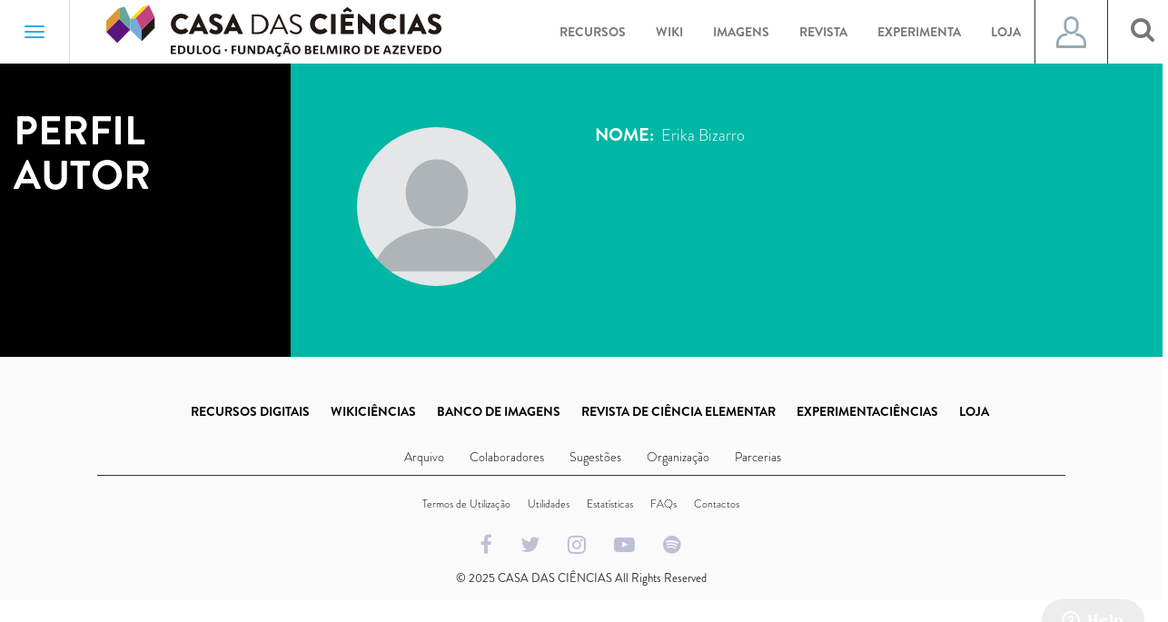

--- FILE ---
content_type: text/html; charset=UTF-8
request_url: https://www.casadasciencias.org/index.php/autor/21385
body_size: 33377
content:
<!DOCTYPE html>
<html lang="pt">
    <head>
        <meta charset="UTF-8">
        <meta http-equiv="X-UA-Compatible" content="IE=edge">
        <meta name="viewport" content="width=device-width, initial-scale=1">
        <!-- The above 3 meta tags *must* come first in the head; any other head content must come *after* these tags -->
        <title>Casa das Ciências - Autor</title>

        <!-- Bootstrap -->
        <link href="https://www.casadasciencias.org/themes/casa-das-ciencias/assets/css/bootstrap.min.css" rel="stylesheet">
        <!-- Date Picker -->
        <link rel="stylesheet" href="https://www.casadasciencias.org/themes/casa-das-ciencias/assets/css/bootstrap-datepicker3.min.css"/>
        <link rel="stylesheet" href="https://www.casadasciencias.org/themes/casa-das-ciencias/assets/css/style.css"/>
        <link rel="stylesheet" href="https://cdnjs.cloudflare.com/ajax/libs/font-awesome/4.7.0/css/font-awesome.min.css">
<!--        <link type="text/css" rel="stylesheet" href="https://www.casadasciencias.org/themes/casa-das-ciencias/assets/css/materialize.min.css"  media="screen,projection"/>-->
        <!-- Owl Carousel -->
        <link rel="stylesheet" type="text/css" href="https://www.casadasciencias.org/themes/casa-das-ciencias/assets/css/owl.carousel.min.css">
        <link rel="stylesheet" type="text/css" href="https://www.casadasciencias.org/themes/casa-das-ciencias/assets/css/owl.theme.default.min.css">
        <!-- FAVICON -->
        <link rel="apple-touch-icon" sizes="57x57" href="https://www.casadasciencias.org/themes/casa-das-ciencias/assets/favicon/apple-icon-57x57.png">
        <link rel="apple-touch-icon" sizes="60x60" href="https://www.casadasciencias.org/themes/casa-das-ciencias/assets/favicon/apple-icon-60x60.png">
        <link rel="apple-touch-icon" sizes="72x72" href="https://www.casadasciencias.org/themes/casa-das-ciencias/assets/favicon/apple-icon-72x72.png">
        <link rel="apple-touch-icon" sizes="76x76" href="https://www.casadasciencias.org/themes/casa-das-ciencias/assets/favicon/apple-icon-76x76.png">
        <link rel="apple-touch-icon" sizes="114x114" href="https://www.casadasciencias.org/themes/casa-das-ciencias/assets/favicon/apple-icon-114x114.png">
        <link rel="apple-touch-icon" sizes="120x120" href="https://www.casadasciencias.org/themes/casa-das-ciencias/assets/favicon/apple-icon-120x120.png">
        <link rel="apple-touch-icon" sizes="144x144" href="https://www.casadasciencias.org/themes/casa-das-ciencias/assets/favicon/apple-icon-144x144.png">
        <link rel="apple-touch-icon" sizes="152x152" href="https://www.casadasciencias.org/themes/casa-das-ciencias/assets/favicon/apple-icon-152x152.png">
        <link rel="apple-touch-icon" sizes="180x180" href="https://www.casadasciencias.org/themes/casa-das-ciencias/assets/favicon/apple-icon-180x180.png">
        <link rel="icon" type="image/png" sizes="192x192"  href="https://www.casadasciencias.org/themes/casa-das-ciencias/assets/favicon/android-icon-192x192.png">
        <link rel="icon" type="image/png" sizes="32x32" href="https://www.casadasciencias.org/themes/casa-das-ciencias/assets/favicon/favicon-32x32.png">
        <link rel="icon" type="image/png" sizes="96x96" href="https://www.casadasciencias.org/themes/casa-das-ciencias/assets/favicon/favicon-96x96.png">
        <link rel="icon" type="image/png" sizes="16x16" href="https://www.casadasciencias.org/themes/casa-das-ciencias/assets/favicon/favicon-16x16.png">
        <link rel="manifest" href="https://www.casadasciencias.org/themes/casa-das-ciencias/assets/favicon/manifest.json">
        <meta name="msapplication-TileColor" content="#ffffff">
        <meta name="msapplication-TileImage" content="https://www.casadasciencias.org/themes/casa-das-ciencias/assets/favicon/ms-icon-144x144.png">
        <meta name="theme-color" content="#ffffff">
				<script src="https://cdn.onesignal.com/sdks/OneSignalSDK.js" defer></script>
				<script>
				  window.OneSignal = window.OneSignal || [];
				  OneSignal.push(function() {
				    OneSignal.init({
				      appId: "d6e05384-99b7-4d5c-b6c0-40d030915e25",
				    });
				  });
				</script>
        <!-- SCRIPT PARA BANCO IMAGENS -->

        <link rel="stylesheet" type="text/css" href="https://www.casadasciencias.org/themes/casa-das-ciencias/assets/css/slick.css">

            </head>
    <body>

    <style>
    .navbar-template {
        padding: 40px 15px;
    }

</style>
<div class="navbar navbar-default " role="navigation">
    <div class="navbar-header">
        <button type="button" class="navbar-toggle" data-toggle="collapse" data-target=".navbar-collapse">
                <span class="sr-only">Toggle navigation</span>
                <span class="icon-bar"></span>
                <span class="icon-bar"></span>
                <span class="icon-bar"></span>
            </button>
        <ul class="nav navbar-nav navbar-nav-line-header">
            <a href="https://www.casadasciencias.org/index.php">
                <img class="logo_casa_header" src="https://www.casadasciencias.org/themes/casa-das-ciencias/assets/images/logos/header_footer/logo-casa-das-ciencias.svg">
            </a>
            <li class="  menus_header menu_recursos dropdown mega-dropdown">
                <a href="https://www.casadasciencias.org/index.php/recursos-educativos" class="dropdown-toggle a_recursos_header">Recursos
                    <b class="caret"></b>
                </a>
            </li>
            <li class="menus_header menu_recursos dropdown mega-dropdown">
                <a href="http://wikiciencias.casadasciencias.org/" target="_blank" class="dropdown-toggle a_recursos_header">Wiki
                    <b class="caret"></b>
                </a>
            </li>
            <li class="  menus_header menu_imagens dropdown mega-dropdown">
                <a href="https://www.casadasciencias.org/index.php/banco-imagens" class="dropdown-toggle a_imagens_header">Imagens
                    <b class="caret"></b>
                </a>
            </li>
            <li class="  menus_header menu_revista dropdown mega-dropdown">
                <a href="http://rce.casadasciencias.org/rceapp/" target="_blank" class="dropdown-toggle a_revista_header">Revista
                    <b class="caret"></b>
                </a>
            </li>
            <li class="menus_header menu_recursos dropdown mega-dropdown">
                <a href="https://experimentaciencia.casadasciencias.org/" target="_blank" class="dropdown-toggle a_recursos_header">Experimenta
                    <b class="caret"></b>
                </a>
            </li>
            <li class="menus_header menu_recursos dropdown mega-dropdown">
                <a href="https://casadasciencias.nloja.com/" target="_blank" class="dropdown-toggle a_recursos_header">Loja
                    <b class="caret"></b>
                </a>
            </li>            
        </ul>
        <div id="user_btn_header">
            <ul class="nav navbar-nav navbar-right" id="navbar_user_header">
                <li class="dropdown">
                    <a class="dropdown-toggle a_icon_user_header " data-toggle="dropdown" style="display: flex; align-items: center; justify-content: center;">
                                                    <span class="icon_user"> </span>
                                            </a>
                    <ul class="dropdown-menu dropdown-lr ul_user_header" role="menu">
                        <div class="col-lg-12">
                                                            <div class="col-md-12 box_login_header">
    <form class="form_input_login_user"
          data-request="onSignin"
          data-request-complete="$('#loginModal').on('hidden.bs.modal', function (){ location.reload(); }).modal('show')">
        <!--
				<div class="row">
                	<input type="text" name="login" id="userSigninLogin" class="validate" placeholder="Nome de utilizador">
				</div>
-->
        <div class="form-group">
            <input placeholder="Username" type="text" name="login" id="userSigninLogin" class="formulario_submeter_recurso_titulo formulario_casa" />
<!--            <label class="control-label" for="input">Nome utilizador</label><i class="bar"></i>-->
        </div>
        <!--
				<div class="row">
					<input type="password" name="password" id="userSigninPassword" class="validate" placeholder="Palavra-passe">
				</div>
-->
        <div class="form-group">
            <input placeholder="Password"  type="password" name="password" id="userSigninPassword" class="formulario_submeter_recurso_titulo formulario_casa" />
<!--            <label class="control-label" for="input">Password</label><i class="bar"></i>-->
            <a href="https://www.casadasciencias.org/index.php/recuperar-palavra-passe" class="orange a_recuperar_pass_header">Recuperar password</a>
        </div>

        <div class="text-center">
            <input type="submit" class="btn-submit btn_login_header" value="Login">
        </div>
    </form>
</div>
<div class="col-md-12 box_part_registar_user_header">
    <p class="text_registro_user_header">Registe-se já na Casa das Ciências e descarregue gratuitamente milhares de recursos educativos.</p>
    <a href="https://www.casadasciencias.org/index.php/registo" class="btn btn_registar_header">Registar</a>
</div>                                                    </div>
                    </ul>
                </li>
            </ul>
        </div>
        <div id="search_btn_header">
            <ul class="nav navbar-nav navbar-right">
                <li class="s-icon">
                    <a id="addClass"><i class="fa fa-search" aria-hidden="true"></i></a>
                </li>
            </ul>
        </div>
        <div id="qnimate" class="off">
            <div id="search" class="open">
                <button data-widget="remove" id="removeClass" class="close" type="button">×</button>
                <form autocomplete="off" class="box_search_drop_down_popup btn-danger-header-desktop" data-request="onPesquisaTopo">
                    <input type="text" name="chave" placeholder="Procurar" id="term">
                    <select id="filtro_pesquisa_topo_desktop" name="filtro_pesquisa_topo" class="btn-danger-header">
                            <option value="recursos">Recursos Digitais</option>
                            <option value="wikiciencias">Wikiciências</option>
                            <option value="imagens">Banco de Imagens</option>
                        </select>
                    <button class="btn btn-lg btn-search-popup" type="submit"><i class="fa fa-search fa-search-header" aria-hidden="true"></i></button>
                    <select id="filtro_pesquisa_topo_mobile" name="filtro_pesquisa_topo"  class="btn-danger-header btn-danger-header-mobile">
                            <option value="recursos">Recursos Digitais</option>
                            <option value="wikiciencias">Wikiciências</option>
                            <option value="imagens">Banco de Imagens</option>
                        </select>
                </form>
                                    <form autocomplete="off" class="box_search_drop_down_popup btn-danger-header-mobile" data-request="onPesquisaTopo">
                        <input type="text" name="chave" placeholder="Procurar" id="term">
                        <button class="btn btn-lg btn-search-popup" type="submit"><i class="fa fa-search fa-search-header" aria-hidden="true"></i></button>
                        <select name="filtro_pesquisa_topo" class="btn-danger-header ">
                                <option value="recursos">Recursos Digitais</option>
                                <option value="wikiciencias">Wikiciências</option>
                                <option value="imagens">Banco de Imagens</option>

                            </select>
                    </form>
                                                            </div>
        </div>

    </div>
    <div class="collapse navbar-collapse menu_hamburger_opened padding-0">
        <ul class="nav navbar-nav navbar-nav-hamburger-first-part navbar-nav-hamburger">
            <li><a href="https://www.casadasciencias.org/index.php/recursos-educativos">Recursos Educativos</a></li>
                        <li><a href="http://wikiciencias.casadasciencias.org/" target="_blank">Wikiciências</a></li>
            <li><a href="https://www.casadasciencias.org/index.php/banco-imagens">Banco de imagens</a></li>
                        <li><a href="http://rce.casadasciencias.org/rceapp/" target="_blank">Revista de ciência elementar</a></li>
                        <li><a href="https://experimentaciencia.casadasciencias.org/" target="_blank">ExperimentaCiências</a></li>
            <li><a href="https://casadasciencias.nloja.com/" target="_blank">Loja</a></li>
            <li><a href="https://www.casadasciencias.org/index.php/default#partilhe_documentos">Submissão</a></li>
        </ul>
        <div class="col-xs-12 pesquisa_geral_mobile padding-0">
            <button type="button" class="btn btn-info btn_pesquisa_mobile_header_recursos" data-toggle="collapse" data-target="#pesquisa_mobile_header_recursos">Pesquisa</button>
            <div id="pesquisa_mobile_header_recursos" class="collapse">
                <div id="search">
                    <form autocomplete="off" class="box_search_drop_down_popup" data-request="onPesquisaTopo">
                        <input type="text" name="chave" placeholder="Procurar" id="term">

                        <button class="btn btn-lg btn-search-popup" type="submit"><i class="fa fa-search fa-search-header" aria-hidden="true"></i></button>
                        <select name="filtro_pesquisa_topo" class="btn-danger-header">
                            <option value="recursos">Recursos Digitais</option>
                            <option value="wikiciencias">Wikiciências</option>
                            <option value="imagens">Banco de Imagens</option>
                        </select>
                    </form>
                </div>
            </div>

        </div>
        <ul class="col-xs-12 nav navbar-nav navbar-nav-hamburger-midle-part navbar-nav-hamburger">
            <li><a href="https://www.casadasciencias.org/index.php/artigo/arquivo">Arquivo</a></li>
            <li><a href="https://www.casadasciencias.org/index.php/colaboradores">Colaboradores</a></li>
            <li><a href="https://www.casadasciencias.org/explica">A Casa das Ciências explica</a></li>
            <li><a href="https://www.casadasciencias.org/artigo/seminario-regular-sobre-filosofia-e-historia-das-ciencias">Seminário - Filosofia e História das Ciências</a></li>
            <li><a href="https://www.casadasciencias.org/artigo/podcasts-casa-das-ciencias">Podcast's Casa das Ciências</a></li>
            <li><a href="https://www.casadasciencias.org/index.php/parcerias?pagina_parcerias=1&pagina_portal_amigos=1">Parcerias</a></li>
        </ul>
        <ul class="col-xs-12 nav navbar-nav navbar-nav-hamburger-midle-part navbar-nav-hamburger">
            <li><a href="https://www.casadasciencias.org/index.php/sugestoes">Sugestões</a></li>
            <li><a href="https://www.casadasciencias.org/index.php/artigo/encontros">Encontros</a></li>
          <li><a href="https://www.casadasciencias.org/index.php/artigo/conferencias">Conferências</a></li>            
            <li><a href="https://www.casadasciencias.org/index.php/premios?tipo=recurso&ano=2026">Prémios</a></li>
          </ul>
        <ul class="col-xs-12 nav navbar-nav navbar-nav-hamburger-last-part navbar-nav-hamburger">
            <li><a href="#box_newsletter">Newsletter</a></li>
            <li><a href="https://www.casadasciencias.org/index.php/organizacao">Organização</a></li>
            <li><a href="https://www.casadasciencias.org/index.php/contactos">Contactos</a></li>
        </ul>
        <ul class="col-xs-12 nav navbar-nav navbar-nav-hamburger-social-part navbar-nav-hamburger">
            <a href="https://www.facebook.com/casa.das.ciencias.org/" target="_blank">
                <i class="fa fa-facebook" aria-hidden="true"></i>
            </a>
            <a href="https://twitter.com/casa_cienciasPT" target="_blank">
                <i class="fa fa-twitter" aria-hidden="true"></i>
            </a>
            <a href="https://www.instagram.com/casadasciencias/" target="_blank">
                <i class="fa fa-instagram" aria-hidden="true"></i>
            </a>
            <a href="https://www.youtube.com/user/casadasciencias" target="_blank">
                <i class="fa fa-youtube-play" aria-hidden="true"></i>
            </a>
                        <a href="https://open.spotify.com/show/5HesUTaPcMUOZjNMR5XIyC" target="_blank">
                <i class="fa fa-spotify" aria-hidden="true"></i>
            </a>
        </ul>
    </div>
    <!--/.nav-collapse -->
</div>

<!--  Script para gerir os forms em desktop e mobile  -->

        <div class="container-fluid">
	<div class="row">
		<div class="col-lg-3 col-sm-12 div_perfil_autor">
			<h1 class="title_perfil_autor" style="margin-bottom: 0px;"> Perfil </h1>
			<h1 class="title_perfil_autor" style="margin-top: 0px;"> Autor </h1>
		</div>
		<div class="col-lg-3 col-sm-6 col-12 autor_imagem_div">
							<img class="img_perfil_avaliador" src="https://www.casadasciencias.org/themes/casa-das-ciencias/assets/images/icons/icon-login-default.png">
					</div>
		<div class="col-lg-6 col-sm-6 col-12 detalhes_autor">
			<div class="col-lg-12 div_div_detalhes_title">
				<p class="dados_autor">Nome:</p>
			 	<span class="text_perfil_info"> Erika Bizarro </span>
			</div>

						
			
			
					</div>
			</div>
</div>
        <div class="container">
            <div id="login_erro_popup">
                <!-- Modal -->
<div class="modal fade" id="registoModal" tabindex="-1" role="dialog" aria-labelledby="registoModalLabel">
  	<div class="modal-dialog" role="document">
    	<div class="modal-content">
      	<div class="modal-header">
        	<h4 class="modal-title tittle_registo_popup" id="registoModalLabel">Registo completo</h4>
      	</div>
      	<div class="modal-body box_text_popup_registo">
        	<div>
        		<p>Um email com mais instruções para completar o seu registo, foi enviado para o endereço de email que indicou</p>
        		<p>Por favor confira o seu email para completar o registo.</p>
        	</div>
      	</div>
      	<div class="modal-footer">
        	<button type="button" class="btn btn-default popup_registo" data-dismiss="modal">Fechar</button>
      	</div>
    	</div>
  	</div>
</div>            </div>
            <div id="login_verificacao_popup">
                            </div>            
        </div>

    <div class="container-fluid container-footer container-desktop">
    <div class="row">
        <div class="col-md-offset-1 col-md-10  new_box_menu_footer">
            <p class="first_line_menu_footer">
                <a href="https://www.casadasciencias.org/index.php/recursos-educativos">RECURSOS DIGITAIS</a>
                <a href="http://wikiciencias.casadasciencias.org/" target="_blank">WIKICIÊNCIAS</a>
                <a href="https://www.casadasciencias.org/index.php/banco-imagens">BANCO DE IMAGENS</a>
                <a href="http://rce.casadasciencias.org/rceapp/" target="_blank">REVISTA DE CIÊNCIA ELEMENTAR</a>
                <a href="https://experimentaciencia.casadasciencias.org/" target="_blank">EXPERIMENTACIÊNCIAS</a>
                <a href="https://casadasciencias.nloja.com/" target="_blank">LOJA</a>
            </p>
        </div>
        <div class="col-md-offset-1 col-md-10  box_menu_footer">
            <p class="second_line_menu_footer">
                <!-- <a href="https://www.casadasciencias.org/index.php/artigo/default">Arquivo</a> -->
                <a href="/artigo/arquivo">Arquivo</a>
                <!--  <a>Destaques</a> -->
                <!--
                <a href="https://www.casadasciencias.org/index.php/novos-recursos">Novos Recursos</a>
                -->
                <a href="https://www.casadasciencias.org/index.php/colaboradores">Colaboradores</a>
                <!-- <a href="https://www.casadasciencias.org/cc/index.php?idart=293" target="_blank">Sugestões</a> -->
                <a href="https://www.casadasciencias.org/index.php/sugestoes" target="_blank">Sugestões</a>
                <!--  <a>Sugestões</a> -->
                <a href="https://www.casadasciencias.org/index.php/organizacao">Organização</a>
                <a href="https://www.casadasciencias.org/index.php/parcerias?pagina_parcerias=1&pagina_portal_amigos=1">Parcerias</a>
            </p>

        </div>
        <div class="col-md-offset-1 col-md-10 new_box_menu_footer">
            <div class="col-md-3">
                <!-- <a href="https://www.casadasciencias.org/index.php/default">
                    <img class="logo_casa_footer" src="https://www.casadasciencias.org/themes/casa-das-ciencias/assets/images/logos/header_footer/logo-casadasciencias-cor-hor.svg">
                </a>
                <a class="recursos_digitais_footer">Recursos Digitais <span style="font-weight: 300; ">para</span> Professores</a> -->
            </div>
            <div class="col-md-6 second_line_text_footer">
                <a href="https://www.casadasciencias.org/index.php/termos_de_utilizacao">Termos de Utilização</a>
                <!--  <a>Destaques</a> -->
                <a href="https://www.casadasciencias.org/index.php/utilidades">Utilidades</a>
                <a href="https://www.casadasciencias.org/index.php/estatisticas">Estatísticas</a>
                <!--  <a>Sugestões</a> -->
                <a href="https://www.casadasciencias.org/index.php/faqs">FAQs</a>
                <a href="https://www.casadasciencias.org/index.php/contactos">Contactos</a>
                <div class="col-md-12 box_social_footer">
                    <a href="https://www.facebook.com/casa.das.ciencias.org/" target="_blank">
                        <i class="fa fa-facebook" aria-hidden="true"></i>
                    </a>
                    <a href="https://twitter.com/casa_cienciasPT" target="_blank">
                        <i class="fa fa-twitter" aria-hidden="true"></i>
                    </a>
                    <a href="https://www.instagram.com/casadasciencias/" target="_blank">
                        <i class="fa fa-instagram" aria-hidden="true"></i>
                    </a>
                    <a href="https://www.youtube.com/user/casadasciencias" target="_blank">
                        <i class="fa fa-youtube-play" aria-hidden="true" class="social_media_icons"></i>
                    </a>
                    <a href="https://open.spotify.com/show/5HesUTaPcMUOZjNMR5XIyC" target="_blank">
                        <i class="fa fa-spotify" aria-hidden="true" class="social_media_icons"></i>
                    </a>
                </div>
                <div class="col-md-12 footer_text">
                    <p>© 2025 CASA DAS CIÊNCIAS All Rights Reserved</p>
                </div>
            </div>


            <div class="col-md-3">
                <!-- <a href="https://www.casadasciencias.org/index.php/default">
                    <img class="logo_edulog_footer" src="https://www.casadasciencias.org/themes/casa-das-ciencias/assets/images/logos/header_footer/logo-edulog.svg">
                </a> -->
            </div>
        </div>
    </div>
</div>




<div class="box_social_footer_mobile">
    <div class="col-xs-12 col-sm-12 box_social_footer_mobile" style="text-align: center;">
        <a href="https://www.facebook.com/casa.das.ciencias.org/" target="_blank">
            <i class="fa fa-facebook" aria-hidden="true"></i>
        </a>
        <a href="https://twitter.com/casa_cienciasPT" target="_blank">
            <i class="fa fa-twitter" aria-hidden="true"></i>
        </a>
        <a href="https://www.instagram.com/casadasciencias/" target="_blank">
            <i class="fa fa-instagram" aria-hidden="true"></i>
        </a>
        <a href="https://www.youtube.com/user/casadasciencias" target="_blank">
            <i class="fa fa-youtube-play" aria-hidden="true" class="social_media_icons"></i>
        </a>
        <a href="https://open.spotify.com/show/5HesUTaPcMUOZjNMR5XIyCs" target="_blank">
            <i class="fa fa-spotify" aria-hidden="true" class="social_media_icons"></i>
        </a>
    </div>
    <div class="col-xs-12 col-sm-12 box_social_footer_mobile_line">
    </div>
    <div class="col-sm-12">
        <!-- <div class="col-xs-12 new_box_menu_footer">
            <a href="https://www.casadasciencias.org/index.php/default">
                <img class="logo_casa_footer" src="https://www.casadasciencias.org/themes/casa-das-ciencias/assets/images/logos/header_footer/logo-casadasciencias-cor-hor.svg">
            </a>
        </div> -->
        <div class="col-xs-12 new_box_menu_footer" style="padding-top: 0px; margin-top: 20px; margin-bottom: 10px;">
            <a class="recursos_digitais_footer">Recursos Digitais
                <span style="font-weight: 300; ">para</span> Professores</a>
        </div>
    </div>
    <!-- <div class="col-xs-12 col-sm-6" style="padding-top: 20px; margin-bottom: 30px;">
        <div class="col-xs-12 new_box_menu_footer">
            <a href="https://www.casadasciencias.org/index.php/default">
                <img class="logo_edulog_footer" src="https://www.casadasciencias.org/themes/casa-das-ciencias/assets/images/logos/header_footer/logo-edulog.svg">
            </a>
        </div>
    </div> -->
    <div class="col-sm-12">
        <div class="col-xs-12 col-sm-3 new_box_menu_footer" style="padding-top: 0px">
            <p class="first_line_menu_footer">
                <a href="https://www.casadasciencias.org/index.php/recursos-educativos">RECURSOS DIGITAIS</a>
            </p>
        </div>
        <div class="col-xs-12 col-sm-3 new_box_menu_footer" style="padding-top: 0px">
            <p class="first_line_menu_footer">
                <a href="https://wikiciencias.casadasciencias.org/" target="_blank">WIKICIÊNCIAS</a>
            </p>
        </div>
        <div class="col-xs-12 col-sm-3 new_box_menu_footer" style="padding-top: 0px">
            <p class="first_line_menu_footer">
                <a href="https://www.casadasciencias.org/index.php/banco-imagens">BANCO DE IMAGENS</a>
            </p>
        </div>
        <div class="col-xs-12 col-sm-3 new_box_menu_footer" style="padding-top: 0px">
            <p class="first_line_menu_footer">
                <a href="https://rce.casadasciencias.org/rceapp/" target="_blank">REVISTA DE CIÊNCIA ELEMENTAR</a>
            </p>
        </div>
        <div class="col-xs-12 col-sm-3 new_box_menu_footer" style="padding-top: 0px">
            <p class="first_line_menu_footer">
                <a href="https://experimenta.casadasciencias.org/" target="_blank">EXPERIMENTACIÊNCIAS</a>
            </p>
        </div>
        <div class="col-xs-12 col-sm-3 new_box_menu_footer" style="padding-top: 0px">
            <p class="first_line_menu_footer">
                <a href="https://casadasciencias.nloja.com/" target="_blank">LOJA</a>
            </p>
        </div>
    </div>
    <p class="col-sm-12 second_line_menu_footer2">
        <a href="/artigo/arquivo">Arquivo
            <span class="traco">|</span>
        </a>
        <a href="https://www.casadasciencias.org/index.php/colaboradores">Colaboradores
            <span class="traco">|</span>
        </a>
        <a href="https://www.casadasciencias.org/index.php/sugestoes">Sugestões
            <span class="traco">|</span>
        </a>
        <a href="https://www.casadasciencias.org/index.php/organizacao">Organização
            <span class="traco">|</span>
        </a>
        <a href="https://www.casadasciencias.org/index.php/parcerias?pagina_parcerias=1&pagina_portal_amigos=1">Parcerias
            <span class="traco">|</span>
        </a>
        <a href="https://www.casadasciencias.org/index.php/termos_de_utilizacao">Termos de Utilização
            <span class="traco">|</span>
        </a>
        <a href="/utilidades">Utilidades
            <span class="traco">|</span>
        </a>
        <a>Estatísticas
            <span class="traco">|</span>
        </a>
        <a href="https://www.casadasciencias.org/index.php/faqs">FAQs
            <span class="traco">|</span>
        </a>
        <a href="https://www.casadasciencias.org/index.php/contactos">Contactos</a>
    </p>
    <div class="col-xs-12 footer_text" id="footer_text">
        <p>© 2025 CASA DAS CIÊNCIAS All Rights Reserved</p>
    </div>
</div>
        <!-- jQuery (necessary for Bootstrap's JavaScript plugins) -->
<!--        <script src="https://ajax.googleapis.com/ajax/libs/jquery/1.12.4/jquery.min.js"></script>        -->
        <script src="https://ajax.googleapis.com/ajax/libs/jquery/3.2.1/jquery.min.js"></script>
        <script src="https://www.casadasciencias.org/themes/casa-das-ciencias/assets/js/bootstrap.min.js"></script>

        <!-- Mosaic Page Premíos -->
        <script src="https://www.casadasciencias.org/themes/casa-das-ciencias/assets/js/freewall.js"></script>

        <!-- Date Picker -->
        <script type="text/javascript" src="https://www.casadasciencias.org/themes/casa-das-ciencias/assets/js/bootstrap-datepicker.js"></script>
        <!-- end date picker -->
        <script type="text/javascript" src="https://www.casadasciencias.org/themes/casa-das-ciencias/assets/js/validacao_formularios.js"></script>
        <!-- Owl Carousel -->
        <script type="text/javascript" src="https://www.casadasciencias.org/themes/casa-das-ciencias/assets/js/owl.carousel.min.js"></script>
        <script type="text/javascript" src="https://www.casadasciencias.org/themes/casa-das-ciencias/assets/js/owl.rows.js"></script>

        <!-- SCRIPT PARA BANCO IMAGENS -->

        <script src="https://www.casadasciencias.org/themes/casa-das-ciencias/assets/js/slick.js" type="text/javascript" charset="utf-8"></script>

        <!-- -->

        <script type="text/javascript">
            $(document).ready(function () {

                $('.data_nascimento').datepicker({
                    format: 'dd-mm-yyyy',
                    autoclose: true,
                    language: 'pt-BR',
                });

            });
        </script>

        <script type="text/javascript">
            $(function() {
                $("#addClass").click(function() {
                    $('#qnimate').addClass('popup-box-on');
                });

                $("#removeClass").click(function() {
                    $('#qnimate').removeClass('popup-box-on');
                });
            })
        </script>
        <script>
            $('li.dropdown.mega-dropdown a').on('click', function(event) {
                $(this).parent().toggleClass("open");
            });

        </script>

        <!-- Mosaic Page Premíos -->

        <script type="text/javascript">
            var temp = "<div class='cell' style='width:{width}px; height: {height}px; background-image: url(themes/casadasciencias/assets/images/premios/{index}.jpg)'></div>";
            var w = 1,
                html = '',
                limitItem = 10;
            for (var i = 0; i < limitItem; ++i) {
                w = 200 + 200 * Math.random() << 0;
                html += temp.replace(/\{height\}/g, 200).replace(/\{width\}/g, w).replace("{index}", i + 1);
            }
            $("#freewall").html(html);

            var wall = new Freewall("#freewall");
            wall.reset({
                selector: '.cell',
                animate: true,
                cellW: 20,
                cellH: 200,
                onResize: function() {
                    wall.fitWidth();
                }
            });
            wall.fitWidth();
            // for scroll bar appear;
            $(window).trigger("resize");

        </script>


        <!--Start of Zopim Live Chat Script-->
<script type="text/javascript">
window.$zopim||(function(d,s){var z=$zopim=function(c){z._.push(c)},$=z.s=
d.createElement(s),e=d.getElementsByTagName(s)[0];z.set=function(o){z.set.
_.push(o)};z._=[];z.set._=[];$.async=!0;$.setAttribute('charset','utf-8');
$.src='//v2.zopim.com/?2p0OXSMn0fVErlZdfgxoQRvoF0rpzzPi';z.t=+new Date;$.
type='text/javascript';e.parentNode.insertBefore($,e)})(document,'script');
</script>
<!--End of Zopim Live Chat Script-->


    <script src="/modules/system/assets/js/framework.js"></script>
<script src="/modules/system/assets/js/framework.extras.js"></script>
<link rel="stylesheet" property="stylesheet" href="/modules/system/assets/css/framework.extras.css">
    <script type="text/javascript">

        $(document).ready(function() {

            if($(window).width() > 992)
            {
                console.log('desktop');
                $('#filtro_pesquisa_topo_mobile').prop('disabled', true);
            } 
            else {
                console.log('mobile');
                $('#filtro_pesquisa_topo_desktop').prop('disabled', true);     
            }
        });

    </script>  </body>
</html>

--- FILE ---
content_type: text/css
request_url: https://www.casadasciencias.org/themes/casa-das-ciencias/assets/css/style.css
body_size: 147893
content:
@import url("//netdna.bootstrapcdn.com/bootstrap/3.0.0-rc2/css/bootstrap-glyphicons.css");
@font-face {
	font-family: Brandon-Grotesque;
	src: url('../font/Brandon-Grotesque/Brandon_bld.otf') format("opentype");
	font-weight: bold;
}

@font-face {
	font-family: Brandon-Grotesque;
	src: url('../font/Brandon-Grotesque/Brandon_light.otf') format("opentype");
}

@font-face {
	font-family: Brandon-Grotesque;
	src: url('../font/Brandon-Grotesque/Brandon_reg.otf') format("opentype");
	font-weight: 300;
}

body {
	font-family: Brandon-Grotesque, sans-serif;
}

.text-align-r {
	text-align: right !important;
}

.text_uppercase {
	text-transform: uppercase;
}

a,
a:hover {
	text-decoration: none !important;
	cursor: pointer;
}

.block {
	display: block !important;
}

.none {
	display: none !important;
}

.inline-block {
	display: inline-block;
}

.padding-0 {
	padding: 0;
}

.padding-right-0 {
	padding-right: 0;
}

.padding-left-0 {
	padding-left: 0;
}

.padding-left-15 {
	padding-left: 15px;
}

.margin-0 {
	margin: 0;
}

.bold {
	font-weight: bold;
}

.uppercase {
	text-transform: uppercase;
}

.float-r {
	float: right;
}

.float-l {
	float: left;
}

.mobile {
	display: none;
}

.desktop {
	display: block;
}

.backround-color-white {
	display: none;
}

@media (max-width:768px) {
	.mobile {
		display: block;
	}
	.desktop {
		display: none;
	}
}

/*------ FOOTER ------*/

.container-footer {
	background-color: #FAFAFA;
	padding-top: 30px;
}

.new_box_menu_footer {
	text-align: center;
	padding-top: 20px;
}

.new_box_menu_footer a,
.new_box_menu_footer a:hover {
	color: black;
	cursor: pointer;
}

.box_menu_footer {
	border-bottom: 1px solid;
	text-align: center;
	padding-top: 20px;
}

.box_menu_footer a,
.box_menu_footer a:hover {
	color: black;
	cursor: pointer;
}

.first_line_menu_footer {
	font-weight: bold;
}

.first_line_menu_footer a {
	padding-left: 20px;
}

.second_line_menu_footer a {
	padding-left: 25px;
}

.second_line_text_footer a {
	font-size: 12px;
	padding-left: 8px;
	padding-right: 8px;
}

.recursos_digitais_footer {
	font-weight: bold;
	text-transform: uppercase;
	font-size: 10px;
	float: right;
}

.box_social_footer {
	text-align: center;
}

.box_social_footer a {
	margin-top: 24px;
	display: inline-block;
}

.box_social_footer_mobile{
	padding-top: 12px;
}

.box_social_footer i,
.box_social_footer_mobile i {
	color: #bcc1d5;
	font-size: 23px;
	padding-left: 6px;
	padding-right: 6px;
}

.social_media_icons {
	height: 18px;
	margin-left: 26px;
	margin-top: -10px;
}

.footer_text {
	font-size: 13px;
	margin-top: 15px;
	text-align: center;
	font-weight: 300;
	margin-bottom: 5px;
}

@media (max-width:768px) {
	.logo_edulog_footer {
		width: auto;
		height: 45px !important;
	}
	.container-desktop {
		display: none;
	}
	.box_social_footer {
		display: none;
	}
	.box_social_footer_mobile_line {
		border-bottom: 1px solid #bcc1d5;
		padding-bottom: 20px;
		text-align: center;
	}
	.box_social_footer i,
	.box_social_footer_mobile i {
		color: #bcc1d5;
		font-size: 25px;
		padding-left: 16px;
		padding-right: 16px;
	}
	.box_menu_footer {
		height: auto;
		float: left;
		border-bottom: 0;
		width: 100%;
	}
	.box_menu_footer .col-md-4 {
		text-align: center;
		margin-bottom: 50px;
	}
	.box_menu_footer .col-md-4 a {
		display: block;
		padding-top: 0;
	}
	.logo_casa_footer {
		max-width: 220px;
		float: none !important;
	}
	.recursos_digitais_footer {
		float: none;
		font-size: 17px !important;
		text-transform: none;
	}
	.first_line_menu_footer,
	.second_line_menu_footer {
		text-align: center;
	}
	.first_line_menu_footer a,
	.second_line_menu_footer a {
		display: inline-block;
		line-height: 13px;
		padding-left: 0;
		margin-bottom: 15px;
	}
	.second_line_menu_footer2 {
		text-align: center;
	}
	.second_line_menu_footer2 a {
		padding-right: 0px;
		display: inline-block;
		line-height: 15px;
		padding-left: 0px;
		/* padding-bottom: 15px; */
		margin-bottom: 15px;
		font-size: 15px;
		font-weight: 300;
		color: black;
		cursor: pointer;
	}
	.traco {
		padding-left: 16px;
		padding-right: 16px;
	}
	.second_line_menu_footer a {
		border-right: 1px solid;
		margin-bottom: 15px;
	}
	/*    .second_line_menu_footer2 a {
        border-right: 1px solid;
        margin-bottom: 15px;
    }*/
	.row_prodaction_label {
		text-align: center;
	}
}

/*@media (max-width:320px) {
    .second_line_menu_footer a:last-child {
        border-right: 0;
    }
    .second_line_menu_footer a:nth-child(3) {
        border-right: 0;
    }
    .first_line_menu_footer a:nth-child(2n-1) {
        border-right: 1px solid;
    }
    .first_line_menu_footer a:nth-child(2n) {
        padding-left: 3px;
    }
}*/

@media(min-width: 769px) {
	.box_social_footer_mobile {
		display: none;
	}
}

@media (min-width:600px) and (max-width:768px) {
	.tablet_box_objecto_semana_objecto_semana {
		width: 50%;
		float: left;
	}
}

/*------- HEADER --------*/

.navbar {
	margin-bottom: 0;
	border: 0;
}

.navbar-header {
	float: none;
	height: 70px;
	background-color: #fff;
}

.navbar-header li {
	text-transform: uppercase;
	font-weight: bold;
	color: black;
}

.navbar-default .navbar-nav>.menu_navegacao.open>a {
	background-color: transparent !important;
	border-bottom: 3px solid black !important;
}

.menu_navegacao a,
.sub_menu a {
	font-weight: 100;
}

.logo_casa_header {
	width: 409px;
	height: 63px;
	float: left;
	padding-left: 40px;
	padding-top: 5px;
}

.logo_casa_footer {
	width: 100%;
	height: 50px;
	float: right;
}

.logo_edulog_footer {
	width: auto;
	height: 50px;
}

.navbar-inverse {
	background-color: #fff;
}

.icon-bar {
	background-color: #28afe9 !important;
	margin: 0 auto;
}

.perfil_header_ver_perfil {
	border-bottom: 1px solid #28afe9;
}

.perfil_header_ver_perfil a,
.perfil_header_logout a {
	color: #fff !important;
}

.perfil_header_ver_perfil,
.perfil_header_logout {
	padding-bottom: 10px;
	padding-top: 20px;
}

#navbar_user_header {
	float: left !important;
	margin-top: 0;
	text-align: center;
	/* display: block; */
	width: 80px;
	margin-right: -4px;
	height: 100%;
}

#navbar_user_header .dropdown {
	height: 100%;
}

.ul_user_header {
	background-color: #3d53a4;
	color: #fff;
	left: -101px !important;
	min-width: 270px !important;
	text-align: center;
	z-index: 99999999999999;
}

.ul_user_header .img_perfil_avaliador {
	margin-top: 25px;
	width: 95px;
	height: 95px;
}

.ul_user_header .name_perfil_avaliador {
	margin-top: 20px;
}

.ul_user_header .name_perfil_avaliador,
.ul_user_header .sub_name_perfil_avaliador {
	font-size: 15px;
}

.ul_user_header .sub_name_perfil_avaliador {
	font-weight: 100;
	text-transform: none;
	line-height: 25px;
}

.a_icon_user_header {
	width: 100%;
	height: 100%;
	margin-left: 0 !important;
	padding: 0 !important;
}

.a_icon_user_header .fa-user-o {
	padding-top: 20px;
}

.open .a_icon_user_header {
	background-color: #3d53a4 !important;
}

.a_icon_user_header.user_log i {
	color: #03aae7;
}

.open .a_icon_user_header .fa-user-o {
	color: #03aae7;
}

.navbar-toggle {
	display: block;
	float: left !important;
	border-bottom: 0;
	border-radius: 0;
	border-top: 0;
	border-left: 0;
	height: 70px;
	max-width: 80px;
	width: 6%;
	margin: 0;
}

.navbar-inverse .navbar-toggle:focus,
.navbar-inverse .navbar-toggle:hover {
	background-color: #3d53a4;
}

.navbar-default {
	background-color: transparent !important;
}

.navbar-default .navbar-collapse,
.navbar-default .navbar-form {
	width: 240px;
	background-color: #3d53a4;
	z-index: 9999;
}

.navbar-collapse {
	border-top: 1px solid transparent;
	box-shadow: inset 0 1px 0 rgba(255, 255, 255, 0.1);
}

.navbar-collapse ul li a {
	color: #fff !important;
}

.navbar-fixed-top {
	top: 0;
	border-width: 0 0 1px;
}

.navbar-collapse.collapse {
	display: none !important;
}

.navbar-fixed-bottom .navbar-collapse,
.navbar-fixed-top .navbar-collapse {
	max-height: 100% !important;
}

.navbar-nav {
	margin-top: 7.5px;
}

.navbar-nav-hamburger {
	float: none !important;
}

.navbar-nav-line-header,
.navbar-nav-line-header li {
	display: inline-block;
}

.navbar-nav-line-header {
	height: 100%;
	margin: 0;
	width: 83%;
	text-align: right;
}

.navbar-nav>li {
	float: none;
}

.navbar-nav>li>a {
	padding-top: 10px;
	padding-bottom: 10px;
}

.collapse.in {
	display: block !important;
}

.menu_hamburger_opened {
	position: absolute;
	z-index: 9;
}

.navbar-nav-hamburger-first-part,
.navbar-nav-hamburger-midle-part,
.navbar-nav-hamburger-last-part {
	border-bottom: 1px solid #28afe9;
}

.navbar-nav-hamburger-first-part li a {
	text-transform: uppercase;
	font-weight: bold;
	font-size: 13px;
}

.navbar-nav-hamburger-midle-part li a,
.navbar-nav-hamburger-last-part li a {
	font-weight: bold;
}

.navbar-nav-hamburger-social-part {
	text-align: center;
	padding: 20px 0 20px 0;
}

.navbar-nav-hamburger-social-part i {
	width: 23%;
	color: #fff;
	font-size: 20px;
	padding-bottom: 15px;
}

@media (max-width:768px) {
	.navbar-nav-hamburger-social-part i {
		width: 9%;
	}
}

/* btn_user */

#user_btn_header {
	height: 100%;
	display: inline-block;
	align-items: center;
	border-left: 1px solid;
	position: relative;
}

#user_btn_header .fa-user-o,
#search_btn_header .fa-search {
	font-size: 28px;
}

#user_btn_header .navbar-right li a,
#search_btn_header .navbar-right li a {
	margin-left: 10px;
	/*    margin-right: 20px;*/
}

.btn_login_header {
	background-color: transparent;
	border: 0;
	padding-top: 30px;
}

.btn_login_header,
.btn_registar_header {
	text-transform: uppercase;
	font-size: 18px;
	color: #fff !important;
	font-weight: bold;
}

.box_login_header {
	border-bottom: 1px solid #28afe9;
}

.box_login_header .formulario_submeter_recurso_titulo::placeholder {
	color: #fff;
	text-transform: uppercase;
	font-weight: 100;
	padding: 0;
	font-size: 15px;
}

.form_input_login_user {
	margin-top: 50px;
}

.box_login_header .formulario_casa {
	border-color: #fff;
}

.form-group {
	position: relative;
}

.box_login_header .form-group .control-label {
	left: 0;
	color: #fff;
	top: -0.75rem;
}

.box_part_registar_user_header {
	text-align: center;
}

.box_login_header .form-group .control-label {
	color: #fff;
}

.box_login_header .form-group {
	margin-bottom: 5.25rem;
}

.box_login_header .form-group-pass {
	margin-bottom: 10px;
}

.text_registro_user_header {
	text-align: left;
	font-weight: 100;
	text-transform: none;
	font-size: 15px;
	padding-top: 20px;
}

.a_recuperar_pass_header {
	color: #fff !important;
	text-transform: capitalize;
	float: right;
	margin-top: 5px;
	font-style: italic;
}

/* icon user */

.icon_user {
	background-image: url("../images/icons/icon-login.svg");
	width: 35px;
	background-repeat: no-repeat;
	height: 35px;
}

.icon_user:hover {
	background-image: url("../images/icons/icon-login-hover.svg");
}

.dropdown.open .a_icon_user_header .icon_user {
	background-image: url("../images/icons/icon-login-active.svg");
}

.a_icon_user_header.user_log .icon_user {
	background-image: url("../images/icons/icon-login-logged.svg");
}

.a_icon_user_header.user_log .icon_user:hover {
	background-image: url("../images/icons/icon-login-logged-hover.svg");
}

.dropdown.open .a_icon_user_header.user_log .icon_user {
	background-image: url("../images/icons/icon-login-logged-active.svg");
}

/* fim icon user */

/* btn_search */

#search_btn_header {
	height: 100%;
	display: inline-block;
	align-items: center;
	border-left: 1px solid;
}

.popup-box-on {
	display: block !important;
}

.off {
	display: none;
}

.chat_box .chat_message_wrapper ul.chat_message>li+li {
	margin-top: 4px;
}

#search.open {
	opacity: 1;
	transform: translate(0px, 0px) scale(1, 1);
}

#search {
	background-color: #29434e;
	height: 280px;
	left: 0;
	position: fixed;
	top: 0;
	transition: all 0.5s ease-in-out 0s;
	width: 100%;
	z-index: 2000;
}

.pesquisa_geral_mobile #search {
	position: relative;
	background-color: transparent;
}

#search .close {
	color: #fff;
	font-size: 60px;
	opacity: 1;
	padding: 10px 17px;
	position: fixed;
	right: 15px;
	top: 15px;
}

button.close {
	background: transparent none repeat scroll 0 0;
	border: 0 none;
	cursor: pointer;
}

.close {
	float: right;
	font-weight: bold;
	line-height: 1;
	text-shadow: 0 1px 0 #fff;
}

#search input[type="text"],
.search_container input[type="text"] {
	background: rgba(0, 0, 0, 0) none repeat scroll 0 0;
	border: 0 none;
	color: #fff;
	font-size: 50px;
	font-weight: 300;
	position: relative;
	margin-left: 50px;
	border-bottom: 1px solid;
	width: 50%;
}

.search_container label {
	display: block !important;
	font-size: 16px;
	font-weight: 700;
}

.search_container li,
.search_container p label,
.search_container li label {
	text-transform: none;
	font-weight: 100;
	font-size: 16px;
}

.search_container {
	padding: 3%;
	min-height: 488px;
}

@media (min-width:769px) {
	.form_search_container {
		width: 100%;
		padding: 0 3%;
	}
}

nav {
	background: #be5254 none repeat scroll 0 0 !important;
	border: medium none !important;
	border-radius: 151px !important;
}

.navbar-inverse .navbar-nav>li>a {
	color: #fff;
}

.navbar-inverse .navbar-brand {
	background: #fff none repeat scroll 0 0 !important;
	border-radius: 50px;
	color: #be5254 !important;
	height: auto;
	margin: 3px 0 2px -12px !important;
	padding: 12px 20px !important;
}

.navbar-nav>li>.dropdown-menu {
	border: 0 !important;
	border-radius: 0 !important;
}

.btn-search-popup {
	border-radius: 0;
	font-size: 30px;
	background-color: black;
	padding: 5px 12px;
}

.fa-search-header {
	color: #97a9b2 !important;
}

.btn-danger {
	color: #00ace3 !important;
	background-color: transparent !important;
	border-color: transparent !important;
}

.fa-angle-down-search {
	font-size: 40px !important;
	color: #979cac !important;
}

.btn-danger-header {
	font-size: 25px;
	font-weight: bold;
	border: 0 !important;
	-webkit-appearance: none;
	-moz-appearance: none;
	border: none;
	background: transparent url(../../assets/images/pesquisa/arrow-down-search.png) no-repeat left center;
	color: #00ade4;
	padding: 2px 2px 2px 40px;
	background-size: 36px 30px;
}

.btn-danger-header-mobile {
	display: none;
}

.btn-danger-header:focus {
	border-color: transparent !important;
}

.box_search_drop_down_popup {
	bottom: 0;
	position: absolute;
	width: 100%;
	margin-bottom: 20px;
	text-align: left;
}

.btn.active.focus,
.btn.active:focus,
.btn.focus,
.btn:active.focus,
.btn:active:focus,
.btn:focus,
:focus {
	outline: 0 !important;
}

.box_drop_down_menu {
	display: inline-block;
	height: 100%;
}

.box_drop_down_menu li {
	height: 100%;
}

.box_drop_down_menu li a {
	color: #333333;
	display: block;
	text-decoration: none;
	height: 60px;
	line-height: 60px;
}

.sub_menu .dropdown-menu {
	border: 0 !important;
	border-radius: 0 !important;
	top: 70px;
}

.sub_menu {
	margin-top: 1%;
}

.sub_menu_imagens:hover .a_sub_menu_imagens {
	border-bottom: 4px solid black;
}

.sub_3_menu_imagens {
	background: black !important;
}

.banco_imagens {
	display: inline-block;
	color: #fff;
	font-size: 30px;
	padding-top: 15px;
	padding-left: 20px;
	font-weight: bold;
}

.sub_menu_ul li {
	float: right;
	padding-left: 60px;
	padding-right: 30px;
	text-transform: uppercase;
	font-weight: 100;
}

.sub_menu_imagens ul {
	top: 60px !important;
}

.a_sub_menu_imagens {
	color: #fff !important;
}

.box_drop_down_menu li:hover>ul {
	display: block !important;
}

.box_drop_down_menu ul {
	padding: 0;
	text-align: center;
	display: none;
	width: 100%;
	position: absolute;
	top: 70px;
	left: 0px;
}

.sub_menu_ul_imagens {
	background: #ee478b;
}

.sub_menu_ul_recursos {
	background: #f79440;
}

.box_drop_down_menu li:hover .a_imagens {
	color: #ee478b;
}

.box_drop_down_menu li:hover .a_recursos {
	color: #f79440;
}

.caret {
	display: none;
	margin: 0 auto;
}

.active .caret {
	display: block !important;
	border-right: 8px solid transparent;
	border-left: 8px solid transparent;
	border-top: 9px dashed;
}

.active.menu_recursos a {
	color: #f79440 !important;
}

.active.menu_revista a {
	color: #3D53A4 !important;
}

.active.menu_imagens a {
	color: #ee478b !important;
}

.menus_header a {
	background-color: transparent !important;
}

.menu_recursos .dropdown-menu,
.menu_imagens .dropdown-menu {
	padding: 0;
}

.navbar-nav-line-header .banco_imagens {
	float: left;
}

/* header mobile */

@media (max-width:768px) {
	.logo_casa_header {
		width: 230px;
	}
	.navbar-header,
	.navbar-toggle {
		height: 60px;
	}
	.navbar-toggle {
		width: 70px;
	}
	.navbar-nav-line-header {
		width: 250px;
	}
	#user_btn_header {
		position: absolute;
		right: 65px;
		width: 65px;
	}
	#search_btn_header {
		position: absolute;
		right: 0;
		width: 65px;
	}
	#search_btn_header #addClass {
		text-align: center;
		margin: 0;
		padding: 0;
	}
	.navbar-right {
		width: 64px;
		margin: 0;
		height: 100%;
	}
	.navbar-right .s-icon {
		display: flex;
		align-items: center;
		justify-content: center;
		height: 100%;
		width: 65px;
	}
	#navbar_user_header .a_icon_user_header {
		display: flex;
		align-items: center;
		justify-content: center;
		width: 65px;
	}
	#navbar_user_header .a_icon_user_header .fa-user-o {
		width: 65px;
		padding: 0;
	}
	.navbar-nav>li>.dropdown-menu {
		position: absolute !important;
		background-color: #3d53a4 !important;
	}
	.box_search_drop_down_popup {
		padding: 0 15px;
	}
	.ul_user_header {
		left: -142px !important;
	}
}

@media (max-width:460px) {
	.navbar-nav-line-header {
		width: 33%;
	}
	.logo_casa_header {
		width: 100%;
		padding-left: 5px;
	}
}

/*----------------------------------------------------------*/

.a_recursos_header:hover {
	color: #f79440 !important;
	background-color: transparent !important;
}

.a_revista_header:hover,
.open .a_revista_header {
	color: #3b52a5 !important;
	background-color: transparent !important;
}

.a_imagens_header:hover,
.open .a_imagens_header {
	color: #ee478b !important;
	background-color: transparent !important;
}

.menus_header {
	position: static !important;
	padding-top: 15px;
}

.menus_header .dropdown-menu {
	width: 100%;
}

.navbar_header_recursos {
	background-color: #f79440 !important;
}

.navbar_header_recursos a,
.navbar_header_banco_imagens a,
.navbar_header_revista a {
	color: #fff !important;
}

.navbar_header_recursos .navbar-nav-line-header,
.navbar_header_banco_imagens .navbar-nav-line-header,
.navbar_header_revista .navbar-nav-line-header {
	width: 100% !important;
}

.navbar_header_banco_imagens {
	background-color: #ee478b !important;
}

.navbar_header_revista {
	background-color: #3D53A4 !important;
}

.last_under_menu_pesquisa {
	color: #fff;
	background-color: #122F3B !important;
}

.dropdown-menu>li>a {
	margin: 3px 20px;
	padding: 0 !important;
}

.dropdown-menu>li>a:focus,
.dropdown-menu>li>a:hover {
	background-color: transparent !important;
}

.dropdown-menu>li>a,
.dropdown-menu>li>a:hover {
	color: #fff;
}

.sub_menu.open .dropdown-toggle {
	border-bottom: 4px solid;
	border-color: black !important;
	background-color: transparent !important;
}

.row_sub_menu_search {
	text-align: center;
	margin-bottom: 50px;
}

.row_sub_menu_search input::placeholder {
	color: #fff;
}

.menu_revista .dropdown-menu {
	background-color: #3b52a5;
}

/*--------------- CUSTOM CHECK BOX -------------------*/

.styled-checkbox {
	position: absolute;
	opacity: 0;
}

.styled-checkbox+label {
	position: relative;
	cursor: pointer;
	padding: 0;
}

.styled-checkbox+label:before {
	content: '';
	margin-right: 10px;
	display: inline-block;
	vertical-align: text-top;
	width: 20px;
	height: 20px;
	background: transparent;
	border: 1px solid;
	border-radius: 50%;
	border-color: aliceblue;
}

.styled-checkbox:hover+label:before {
	background: #f35429;
}

.styled-checkbox:focus+label:before {
	box-shadow: 0 0 0 3px rgba(0, 0, 0, 0.12);
}

.styled-checkbox:checked+label:before {
	background: #f35429;
}

.styled-checkbox:disabled+label {
	color: #b8b8b8;
	cursor: auto;
}

.styled-checkbox:disabled+label:before {
	box-shadow: none;
	background: #ddd;
}

.styled-checkbox:checked+label:after {
	content: '';
	position: absolute;
	left: 4.5px;
	top: 9.5px;
	background: white;
	width: 2px;
	height: 2px;
	box-shadow: 2px 0 0 white, 4px 0 0 white, 4px -2px 0 white, 4px -4px 0 white, 4px -6px 0 white, 4px -8px 0 white;
	-webkit-transform: rotate(45deg);
	transform: rotate(45deg);
}

.unstyled {
	padding: 0;
}

.unstyled label {
	color: #fff;
}

.unstyled li {
	display: block !important;
}

/*--------------- CUSTOM RADIO -------------------*/

.search_container [type="radio"]:checked,
.search_container [type="radio"]:not(:checked) {
	position: absolute;
	left: -9999px;
}

.search_container [type="radio"]:checked+label,
.search_container [type="radio"]:not(:checked)+label {
	position: relative;
	padding-left: 28px;
	cursor: pointer;
	line-height: 20px;
	display: inline-block;
	color: #fff;
}

.search_container [type="radio"]:checked+label:before,
.search_container [type="radio"]:not(:checked)+label:before {
	content: '';
	position: absolute;
	left: 0;
	top: 0;
	width: 18px;
	height: 18px;
	border: 1px solid #ddd;
	border-radius: 100%;
	background: rgba(255, 255, 255, 0);
}

.search_container [type="radio"]:checked+label:after,
.search_container [type="radio"]:not(:checked)+label:after {
	content: '';
	width: 14px;
	height: 14px;
	background: #f35429;
	position: absolute;
	top: 10%;
	left: 2px;
	border-radius: 100%;
	-webkit-transition: all 0.2s ease;
	transition: all 0.2s ease;
}

.navbar_header_banco_imagens .menus_header [type="radio"]:checked+label:after,
.navbar_header_banco_imagens .menus_header [type="radio"]:not(:checked)+label:after {
	background: #ee478b !important;
}

.search_container [type="radio"]:not(:checked)+label:after {
	opacity: 0;
	-webkit-transform: scale(0);
	transform: scale(0);
}

.search_container [type="radio"]:checked+label:after {
	opacity: 1;
	-webkit-transform: scale(1);
	transform: scale(1);
}

/* ---------- MENU NAVEGAÇÂO SITE ----------- */

.black_box_categorias,
.black_box_categorias_banco_imagens,
.black_box_listagens {
	background-color: black;
	color: #fff;
}

.black_box_categorias {
	height: 436px;
}

.black_box_categorias_banco_imagens {
	height: 436px;
}

.black_box_categorias h1,
.black_box_categorias_banco_imagens h1,
.black_box_listagens h1 {
	font-weight: bold;
	text-align: center;
}

.box_categorias_nav_categorias {
	height: 218px;
	color: #fff;
	text-align: center;
	background-image: linear-gradient(rgba(238, 71, 139, 0.7), rgba(238, 71, 139, 0.7)), url(../../assets/images/home/home_3.jpg);
}

.box_categorias_nav_categorias p {
	position: relative;
	top: 45%;
	font-weight: bold;
	font-size: 20px;
	max-width: 200px;
	margin: 0 auto;
}

.nav_box_categoria {
	display: inline-block;
	color: #fff;
	font-size: 25px;
	font-weight: normal;
	text-transform: uppercase;
	height: auto;
	padding-right: 15px;
	padding-left: 15px;
	margin-top: 18px;
	margin-left: 25px;
	float: left;
}

.nav_box_categoria p {
	margin-bottom: 0;
}

/*--------------- PAGE HOME -------------------*/

.info_saber_mais {
	font-size: 18px;
}

.destaques_mobile,
.destaques_desktop {
	display: none;
}

/*--------------- PAGE REGISTO -------------------*/

.container_formulario {
	color: #595959;
	margin-bottom: 100px;
}

.container_formulario label {
	text-transform: uppercase;
	font-weight: 100;
}

.container_formulario .options {
	margin-bottom: 20px;
}

.container_formulario .options label {
	font-size: 20px;
}

.titulo_registo {
	font-weight: bold;
	padding-top: 50px;
	padding-bottom: 50px;
}

.p_formulario_registo {
	text-transform: uppercase;
	font-size: 19px;
	font-weight: 300;
	color: #595959;
}

.item1 {
	margin-left: 50px;
}

.text_under_title,
.info_registo {
	font-size: 18px;
}

.info_registo::before {
	content: "";
	border: 8px solid transparent;
	border-left: 9px solid rgb(255, 255, 255);
	display: inline-block;
	width: 0;
	height: 0;
	position: absolute;
}

.last_info_registo::before {
	left: 0;
}

.first_info_registo::before {
	right: 265px;
}

.img_page_registo {
	width: 100%;
	height: 390px;
}

.box_img_banner {
	height: 390px;
	background-image: url(../../assets/images/banner/banner.jpg);
	background-position: center;
	background-repeat: no-repeat;
	background-size: cover;
	display: flex;
	align-items: center;
}

@media (max-width:768px) {
	.box_img_banner {
		display: block;
		text-align: center;
		color: #fff;
		height: 250px;
	}
	.bem_vindo_img_banner {
		width: 130px;
		margin-bottom: 10px;
	}
	.bem_vindo_text_banner {
		text-transform: uppercase;
		padding-top: 50px;
	}
}

@media (min-width:769px) {
	.bem_vindo_img_banner,
	.bem_vindo_text_banner {
		display: none;
	}
}

.box_titulo_banner {
	color: #fff;
	font-size: 36px;
	line-height: 38px;
	text-align: center;
	font-weight: bold;
	text-transform: uppercase;
	margin: 0 auto;
}

@media (max-width:768px) {
	.box_titulo_banner {
		font-size: 25px;
	}
}

.box_titulo_banner span {
	font-weight: normal;
}

.green_box_registo {
	background-color: #00b8a7;
	text-align: center;
	color: #fff;
	height: 350px;
	margin-bottom: 100px;
}

.box_info_registo {
	text-align: center;
}

.info_registo {
	width: 250px;
	display: inline-block;
	text-align: left;
}

.first_info_registo {
	float: right;
}

.last_info_registo {
	float: left;
}

.form_registo {
	width: 50%;
	float: left;
}

.atom_registo_img {
	height: 16px;
	position: absolute;
	top: 15px;
	right: 0px;
}

.btn_registar {
	width: 320px;
	height: 60px;
	border-radius: 0;
	background-color: black;
	color: #fff !important;
	font-size: 29px;
	font-weight: bold;
	text-transform: uppercase;
}

/* OBJECTO DA SEMANA*/

.box_objecto_semana {
	background-color: #00ACE3;
	color: #fff;
	height: 450px;
	display: flex;
	align-items: center;
}

.box_objecto_semana p {
	margin-left: 50px;
	margin-bottom: 35px;
}

.box_objecto_semana .btn_ver_mais,
.box_sugestoes .btn_ver_mais {
	margin-left: 30px;
}

.tittle_objecto_semana {
	text-transform: uppercase;
	font-size: 43px;
	font-weight: bold;
	margin-left: 30px;
	margin-bottom: 40px;
}

@media (max-width:768px) {
	.tittle_objecto_semana_desktop {
		display: none;
	}
	.tittle_objecto_semana {
		font-size: 30px;
		margin: 20px auto 40px auto;
		text-align: center;
	}
	.box_objecto_semana p,
	.box_sugestoes p {
		margin-left: 0 !important;
	}
	.box_btn_ver_mais_sugestoes {
		text-align: center;
	}
	.box_btn_ver_mais_sugestoes a {
		margin-left: 0 !important;
	}
}

@media (min-width:769px) {
	.tittle_objecto_semana_mobile {
		display: none;
	}
}

.sub_title_objecto_semana,
.sub_title_sugestoes {
	font-weight: bold;
	font-size: 19px;
	max-width: 170px;
}

.text_objecto_semana {
	max-width: 222px;
}

.img_objecto_semana {
	height: 100%;
	width: 100%;
	max-height: 430px;
}

/* PREMIOS CASA DAS CIENCIAS */

/* HOVER IMAGEMS */

.premios_hover_img {
	position: absolute;
	top: 0;
	width: 100%;
	height: 100%;
	left: 0;
	color: #fff;
	background-color: #00b8a7d1;
	text-align: center;
	display: none;
}

.premios_hover_img h1 {
	font-weight: bold;
	text-transform: uppercase;
	font-size: 20px;
}

.premios_hover_img .premios_img_cat {
	position: absolute;
	bottom: 0;
	width: 100%;
	left: 0;
	font-weight: bold;
	font-size: 17px;
}

.cell:hover .premios_hover_img {
	display: block;
}

.premios_hover_img .premios_img_autor {
	position: absolute;
	top: 50%;
	transform: translateY(-50%);
	left: 0;
	width: 100%;
	font-size: 17px;
	font-weight: bold;
}

/* FINISH HOVER IMAGEMS */

.premios_container_home h2 {
	font-size: 40px;
	font-weight: bold;
	color: #EE478B;
	text-transform: uppercase;
	margin-top: 59px;
	margin-bottom: 70px;
}

.premios_container_home p {
	margin-bottom: 73px;
}

.premios_container_home {
	height: 423px;
	text-align: center;
	color: #000;
	font-size: 20px;
}

.btn_premios_recurso,
.btn_premios_imagem {
	color: #fff !important;
	text-transform: uppercase;
	height: 46px;
	font-size: 20px;
	font-weight: bold;
	background-color: black !important;
	text-align: center;
}

.btn_premios_recurso {
	padding: 10px 30px;
	margin-right: 8px;
}

.btn_premios_imagem {
	padding: 10px 95px;
}

@media (max-width:768px) {
	.premios_container_home h2 {
		font-size: 25px;
		margin-bottom: 30px;
	}
	.premios_container_home p {
		margin-bottom: 50px;
	}
	.btn_premios_recurso,
	.btn_premios_imagem {
		margin-right: 0;
		margin-bottom: 25px;
		display: inline-block;
		font-size: 14px;
		height: auto !important;
	}
	.btn_premios_recurso {
		padding: 10px 40px;
	}
	.btn_premios_imagem {
		padding: 10px 85px;
	}
}

.mais_info_premios {
	max-width: 540px;
	margin: 0 auto 50px auto;
	font-size: 18px;
}

.box_mais_info_premios {
	margin-bottom: 0;
	height: 100%;
	padding-bottom: 50px;
}

.container_premios a {
	text-decoration: none !important;
}

.container_premios .box_destaques_recurso {
	height: 470px;
	border-right: 1px solid #9F9FAA;
	margin-top: 15px;
}

/* Estes estilos foram criados e usados no partial home/premios*/

.btn_premios_recurso,
.btn_premios_imagem,
.btn_premios_regulamento,
.select_ano_premio {
	color: #fff !important;
	text-transform: uppercase;
	height: 46px;
	font-size: 14px;
	font-weight: bold;
	background-color: black !important;
	text-align: center;
	border-radius: 0 !important;
	border: 0 !important;
}

/*  --- // -----   */

.box_mais_info_premios .btn_premios_recurso{
	padding: 5px 30px;
	margin-right: 8px;
	line-height: 35px;
}

.box_mais_info_premios .active .btn_premios_recurso,
.box_mais_info_premios .active .btn_premios_imagem {
	background-color: #fff !important;
	color: #000 !important;
}

.box_mais_info_premios .btn_premios_imagem,
.select_ano_premio {
	padding: 5px 76px;
	line-height: 35px;
}

.btn_premios_regulamento {
	padding: 10px 60px;
}

.box_mais_info_premios .nav-tabs {
	border: 0 !important;
	display: flex;
	justify-content: center;
}

.btn_regulamento_wrap {
	margin-top: 30px;
	margin-bottom: 80px;
}

/* Partilhe os seus elementos */

.partilhe_elementos_home_container {
	height: 372px;
	text-align: center;
	color: #fff;
	font-size: 16px;
	background-color: #00B7A6;
}

.partilhe_elementos_home_container p {
	max-width: 500px;
	margin: 0 auto 50px auto;
}

.partilhe_elementos_home_container h2 {
	font-size: 30px;
	font-weight: bold;
	color: #fff;
	text-transform: uppercase;
	margin-top: 73px;
	margin-bottom: 50px;
}

.partilhe_elementos_home_container .btn_premios_recurso {
	padding: 10px 50px;
}

.partilhe_elementos_home_container .btn_premios_imagem {
	padding: 10px 115px;
}

@media (max-width:768px) {
	.partilhe_elementos_home_container h2 {
		font-size: 25px;
	}
	.partilhe_elementos_home_container {
		height: auto;
	}
	.partilhe_elementos_home_container .btn_premios_recurso {
		padding: 10px 20px;
	}
	.partilhe_elementos_home_container .btn_premios_imagem {
		padding: 10px 67px;
	}
}

/* SUGESTOES */

.box_sugestoes {
	background-color: #F79440;
	color: #fff;
	height: 450px;
	display: flex;
	align-items: center;
}

@media (max-width:768px) {
	.box_sugestoes,
	.box_objecto_semana {
		display: block;
		float: left;
		height: auto;
		padding-bottom: 50px;
		width: 100%;
	}
}

.box_sugestoes p {
	margin-bottom: 20px;
	margin-left: 50px;
}

.sub_title_sugestoes {
	max-width: 240px;
}

/* POPUP REGISTO */

.popup_registo {
	width: 100%;
	color: #fff !important;
	border: 0;
	border-radius: 0;
	text-transform: uppercase;
	font-weight: bold;
	height: 40px;
	font-size: 17px;
	background-color: #00B7A6 !important;
}

.tittle_registo_popup {
	text-align: center;
	font-weight: bold;
	font-size: 30px;
	color: #00B7A6 !important;
	margin-top: 15px;
}

.box_text_popup_registo {
	text-align: center;
	font-size: 17px;
}

/* POPUP ERRO LOGIN */

.popup_erro_login {
	text-align: center;
	font-weight: bold;
	font-size: 30px;
	color: #3d53a4;
	margin-top: 15px;
	width: 100%;
}

.text_popup_erro_login {
	text-align: center;
	font-size: 17px;
}

.btn_erro_login {
	width: 100%;
	color: #fff !important;
	border: 0;
	border-radius: 0;
	text-transform: uppercase;
	font-weight: bold;
	height: 40px;
	font-size: 17px;
	background-color: #3d53a4 !important;
}

/*--------------- NEWALETTER -------------------*/

.box_newsletter {
	background-color: #cacaca;
	color: #fff;
	height: auto;
	text-align: center;
	padding-bottom: 30px;
	position: relative;
}

.newsletter_info span {
	font-weight: bold;
}

.newsletter_first_line {
	margin-bottom: 0;
}

.newsletter_info,
.newsletter_first_line {
	font-size: 18px;
}

.box_newsletter .form-radio,
.form-group {
	margin-right: 0 !important;
}

.box_newsletter .newsletter_title {
	text-transform: uppercase;
	font-weight: bold;
	font-size: 26px;
	text-align: center;
	margin-top: 50px;
}

@media (max-width:768px) {
	.box_newsletter .newsletter_title {
		font-size: 19.5px;
	}
}

.btn_newsletter {
	position: absolute;
	top: 6px;
	right: 9px;
	background-color: transparent;
	border: 0;
}

.fa_newsletter {
	font-size: 25px !important;
}

.box_newsletter .control-label {
	padding-left: 10px !important;
}

.box_newsletter .form-group .control-label {
	text-transform: none !important;
	color: #fff;
}

.box_newsletter .bar,
.news_letter {
	background-color: transparent;
	border: 0;
	border-bottom: 1px solid #fff !important;
}

.news_letter::placeholder {
	color: #fff !important;
}

.has-error .form-control {
	border-color: #a94442 !important;
}

.has-error .btn_newsletter i,
.has-error .formulario_casa::placeholder,
.has-error .form_recurso {
	color: #a94442;
}

.scrollToTop {
	position: absolute;
	bottom: 0;
	right: 0;
}

.scrollToTop span {
	content: "";
	display: inline-block;
	width: 0;
	height: 0;
	border-style: solid;
	border-width: 0 10px 15px 10px;
	border-color: transparent transparent #fff transparent;
	line-height: 0px;
	padding: 0 !important;
	margin: 10px 0 10px 0;
}

.box_newsletter .btn_ver_mais {
	padding: 5px 15px !important;
}

@media (max-width:768px) {
	.box_newsletter .btn_ver_mais {
		padding: 4px 10px !important;
	}
	.scrollToTop span {
		margin: 5px 0 5px 0;
	}
}

.has-error .bar::before {
	background: #d9534f;
	left: 0;
	width: 100%;
}

.button {
	position: relative;
	background: currentColor;
	border: 1px solid currentColor;
	font-size: 1.1rem;
	color: #4f93ce;
	margin: 3rem 0;
	padding: 0.75rem 3rem;
	cursor: pointer;
	-webkit-transition: background-color 0.28s ease, color 0.28s ease, box-shadow 0.28s ease;
	transition: background-color 0.28s ease, color 0.28s ease, box-shadow 0.28s ease;
	overflow: hidden;
	box-shadow: 0 2px 2px 0 rgba(0, 0, 0, 0.14), 0 3px 1px -2px rgba(0, 0, 0, 0.2), 0 1px 5px 0 rgba(0, 0, 0, 0.12);
}

.button span {
	color: #fff;
	position: relative;
	z-index: 1;
}

.button::before {
	content: '';
	position: absolute;
	background: #071017;
	border: 50vh solid #1d4567;
	width: 30vh;
	height: 30vh;
	border-radius: 50%;
	display: block;
	top: 50%;
	left: 50%;
	z-index: 0;
	opacity: 1;
	-webkit-transform: translate(-50%, -50%) scale(0);
	transform: translate(-50%, -50%) scale(0);
}

.button:hover {
	color: #00b8a7;
	box-shadow: 0 6px 10px 0 rgba(0, 0, 0, 0.14), 0 1px 18px 0 rgba(0, 0, 0, 0.12), 0 3px 5px -1px rgba(0, 0, 0, 0.2);
}

.button:active::before,
.button:focus::before {
	-webkit-transition: opacity 0.28s ease 0.364s, -webkit-transform 1.12s ease;
	transition: opacity 0.28s ease 0.364s, -webkit-transform 1.12s ease;
	transition: transform 1.12s ease, opacity 0.28s ease 0.364s;
	transition: transform 1.12s ease, opacity 0.28s ease 0.364s, -webkit-transform 1.12s ease;
	-webkit-transform: translate(-50%, -50%) scale(1);
	transform: translate(-50%, -50%) scale(1);
	opacity: 0;
}

.button:focus {
	outline: none;
}

div.options>label>input {
	visibility: hidden;
}

div.options>label {
	display: inline-block;
	height: 20px;
	width: 150px;
}

div.options>label>img {
	display: inline-block;
	padding: 0px;
	height: 30px;
	width: 30px;
	background: none;
	margin-left: 10px;
}

@-moz-document url-prefix() {
	div.options>label>img {
		border: 1px solid #989898;
	}
}

@media all and (-ms-high-contrast: none),
(-ms-high-contrast: active) {
	/* IE10+ CSS styles go here */
	div.options>label>img {
		border: 1px solid #989898;
	}
}

div.options>label>input:checked+img {
	background: url(../../assets/images/registo/icon-cruz.svg);
	background-repeat: no-repeat;
	background-position: center center;
	background-size: 20px 20px;
}

/*------- Resumo Avaliador -------*/

.submeter_image_page_user {
	background-color: black;
	color: #fff !important;
	margin-bottom: 40px;
	margin-top: 80px;
	text-transform: uppercase;
	padding: 5px 10px;
	font-weight: bold;
}

.btn_voltar {
	border: 1px solid #000;
	background-color: #fff;
	color: #000;
	width: 90px;
	height: 20px;
	text-transform: uppercase;
	font-size: 10px;
	font-weight: 100;
	position: relative;
	margin-left: 0;
}

.btn_voltar:before {
	content: "";
	border: 5px solid transparent;
	border-right: 6px solid #000;
	position: absolute;
	width: 0;
	height: 0;
	display: inline-block;
	left: 8px;
	bottom: 30%;
}

#elementos_utilizador {
	margin-bottom: 40px;
}

.row_perfil_avaliador {
	position: relative;
	background-color: #00B7A6;
	color: #fff;
	height: 323px;
}

#btns_submeter {
	display: none;
}

.perfil_info {
	height: 323px;
	background-color: black;
	color: #fff;
}

.title_perfil_info {
	font-weight: bold;
	font-size: 45px;
	text-transform: uppercase;
	margin-top: 90px;
	margin-bottom: 30px;
}

.text_perfil_info {
	font-size: 18px;
	text-align: left;
}

.text_perfil_info a {
	color: white !important;
	text-decoration: underline;
}

.perfil_avaliador_img {
	text-align: center;
}

.img_perfil_avaliador {
	border-radius: 50%;
	overflow: hidden;
	width: 175px;
	margin-top: 70px;
	height: 175px;
}

.name_perfil_avaliador {
	margin-top: 100px;
	font-size: 24px;
	font-weight: bold;
	text-transform: uppercase;
}

.sub_name_perfil_avaliador {
	font-size: 20px;
}

.btn_atualizar_dados_perfil_avaliador {
	border: 1px solid #fff;
	border-radius: 0;
	text-transform: uppercase;
	width: 260px;
	margin-bottom: 8px;
	color: #fff !important;
}

.box_declaracao_perfil_avaliador {
	text-align: right;
	padding-right: 30px;
}

.anos_anos_declaracao {
	color: black;
	font-size: 20px;
	font-weight: bold;
}

.barra_anos_declaracao {
	color: #fff;
}

.barra_anos_declaracao:last-child {
	display: none;
}

.p_declaracao_perfil_avaliador {
	font-size: 23px;
	width: 236px;
	display: inline-block;
	margin-top: 50px;
	font-weight: bold;
}

.nav-tabs-perfil-avaliador {
	position: absolute;
	bottom: 1px;
	right: 25px;
	border: 0 !important;
}

.nav-tabs-perfil-avaliador .active a {
	background-color: #fff !important;
	color: black !important;
	border-color: #fff !important;
}

.avaliador_tab a {
	background-color: black !important;
	color: #fff !important;
	border-color: black !important;
	border-radius: 0 !important;
	margin-left: 30px;
	width: 232px;
	height: 46px;
	text-align: center;
	font-weight: bold;
	text-transform: uppercase;
	font-size: 20px;
}

.nav-elementos {
	border-top: 1px solid;
}

.tab_avaliacao {
	width: 50%;
	text-align: center;
	padding-top: 10px;
}

.tab_avaliacao a {
	background-color: black !important;
	border-radius: 0 !important;
	color: #fff !important;
	text-transform: uppercase;
	font-weight: bold;
}

.title_recursos_educativos,
.title_recursos_por_avaliar,
.title_recursos_avaliados,
.title_imagens_por_avaliar,
.title_imagens_avaliadas,
.title_dados_pessoais,
.title_imagems_avaliador,
.title_recursos_educativos,
.title_suas_imagems {
	text-transform: uppercase;
	color: #00B7A6;
	font-weight: bold;
	margin-bottom: 40px;
	margin-top: 80px;
}

.title_certificados {
	text-transform: uppercase;
	color: #00B7A6;
	font-weight: bold;
}

.certificado_recursos:first-child {
	border-right: 1px dashed #8C8C99;
}

.certificado_recursos {
	margin-bottom: 50px;
	margin-top: 50px;
}

.certificado_recursos .title_recursos_educativos {
	display: inline-block;
	color: #000;
	margin-top: 0;
	margin-bottom: 10px;
}

.row_recursos_educativos {
	border-bottom: 1px solid #97A9B2;
	padding-bottom: 50px;
	margin-bottom: 40px;
}

.row_recursos_educativos .owl-nav {
	width: 250px;
	margin: 10px auto 0 auto;
}

.row_recursos_educativos .owl-prev,
.row_recursos_educativos .owl-next {
	background-color: black !important;
	opacity: 1 !important;
	color: black !important;
	border-radius: 0 !important;
	height: 38px;
	width: 38px;
	position: relative;
}

.row_recursos_educativos .owl-prev::before,
.row_recursos_educativos .owl-next::before {
	content: "";
	border: 8px solid transparent;
	display: inline-block;
	width: 0;
	height: 0;
	position: absolute;
	top: 10px;
}

.row_recursos_educativos .owl-prev::before {
	border-right: 9px solid rgb(255, 255, 255);
	right: 15px;
}

.row_recursos_educativos .owl-next::before {
	border-left: 9px solid rgb(255, 255, 255);
	left: 15px;
}

.recursos_educativos_titulo {
	text-transform: uppercase;
	font-weight: bold;
	color: black;
}

.box_recursos_educativos_avaliador {
	border-right: 1px solid #9F9FAA;
	color: #8C8C99;
	padding: 0 15px 0 5px;
}

.btn_recursos_educativos_avaliador {
	background-color: black;
	border: 0;
	position: absolute;
	bottom: 0;
	right: 15px;
	;
	color: #fff;
	text-transform: uppercase;
	font-weight: bold;
	padding: 2px 19px;
}

.recursos-card-imagem {
	padding-bottom: 30px;
	height: 193px;
}

.box__recursos_avaliados .recursos-card-imagem {
	height: auto;
	max-height: 450px;
}

.recursos_educativos_data {
	margin: 0;
}

/* STARS */

.star-rating {
	font-size: 0;
}

.star-rating__wrap {
	display: inline-block;
	font-size: 1rem;
}

.star-rating__wrap:after {
	content: "";
	display: table;
	clear: both;
}

.star-rating__ico {
	float: right;
	padding-left: 2px;
	cursor: pointer;
	color: #8fa8b1;
	font-size: 24px !important;
}

.star-rating__ico:last-child {
	padding-left: 0;
}

.star-rating__input {
	display: none;
}

.star-rating__ico:hover:before,
.star-rating__ico:hover~.star-rating__ico:before,
.star-rating__input:checked~.star-rating__ico:before {
	content: "\f005";
}

/* RECURSOS AVALIADOS */

.box__recursos_avaliados,
.box_recursos_por_avaliar {
	border-bottom: 1px solid #B2B2B2;
	margin-bottom: 50px;
}

.modal-content {
	border-radius: 0;
}

.modal-header {
	border: 0;
	padding: 0 8px 0 0;
}

.modal-footer {
	border: 0;
}

.modal-content .close span {
	font-size: 40px;
}

.box_recursos_por_avaliar .img_info_popup {
	border-bottom: 1px solid #B2B2B2;
}

.box_btn_motivo_recursos_avaliados,
.box_btn_avaliar_recursos_por_avaliar {
	padding-right: 0;
}

.btn_motivo_recursos_avaliados,
.btn_ver_detalhes_recursos_avaliados,
.btn_ver_detalhes_btn_ver_detalhes_recursos_avaliados,
.btn_avaliar_recursos_por_avaliar {
	color: #fff !important;
	text-transform: uppercase;
	width: 100%;
	border: 0;
	height: 46px;
	border-radius: 0;
	font-size: 20px;
	font-weight: bold;
	max-width: 270px;
}

.btn_ver_detalhes_recursos_avaliados,
.btn_ver_detalhes_btn_ver_detalhes_recursos_avaliados {
	background-color: black !important;
	right: 10px;
	padding-top: 10px;
	position: absolute;
	text-align: center;
}

.btn_motivo_recursos_avaliados,
.btn_avaliar_recursos_por_avaliar {
	background-color: #00B7A6 !important;
}

.title_info_recursos_avaliados,
.title_info_recursos_por_avaliar {
	color: #B2B2B2;
	text-transform: uppercase;
	font-weight: bold;
	padding-right: 10px;
}

.p_classificacao_recursos_avaliados,
.p_classificacao_recursos_por_avaliar {
	display: inline-block;
}

.box__recursos_avaliados .star-rating {
	display: inline-block;
}

.box_classificacao_recursos_avaliados {
	display: flex;
}

.aprovacao_popup_avaliar {
	display: block;
}

.box_aprovacao_popup_avaliar select {
	width: 100%;
}

.comentarios_popup {
	display: block;
}

.textarea_comentarios_popup {
	width: 100%;
	border: 0;
	background-image: -webkit-linear-gradient(left, white 10px, transparent 10px), -webkit-linear-gradient(right, white 10px, transparent 10px), -webkit-linear-gradient(white 30px, #AAAAAA 30px, #AAAAAA 31px, white 31px);
	background-image: -moz-linear-gradient(left, white 10px, transparent 10px), -moz-linear-gradient(right, white 10px, transparent 10px), -moz-linear-gradient(white 30px, #AAAAAA 30px, #AAAAAA 31px, white 31px);
	background-image: -ms-linear-gradient(left, white 10px, transparent 10px), -ms-linear-gradient(right, white 10px, transparent 10px), -ms-linear-gradient(white 30px, #AAAAAA 30px, #AAAAAA 31px, white 31px);
	background-image: -o-linear-gradient(left, white 10px, transparent 10px), -o-linear-gradient(right, white 10px, transparent 10px), -o-linear-gradient(white 30px, #AAAAAA 30px, #AAAAAA 31px, white 31px);
	background-image: linear-gradient(left, white 10px, transparent 10px), linear-gradient(right, white 10px, transparent 10px), linear-gradient(white 30px, #AAAAAA 30px, #AAAAAA 31px, white 31px);
	background-size: 100% 100%, 100% 100%, 100% 31px;
	line-height: 31px;
	padding-left: 10px;
}

.textarea_comentarios_popup:focus {
	outline: none;
}

.btn_cancelar_popup_avaliar,
.btn_confirmar_popup_avaliar,
.btn_nao_aprovar_popup_avaliar {
	width: 100%;
	color: #fff !important;
	border: 0;
	border-radius: 0;
	text-transform: uppercase;
	font-weight: bold;
	height: 40px;
	font-size: 17px;
}

.btn_confirmar_popup_avaliar {
	background-color: #00B7A6 !important;
}

.btn_cancelar_popup_avaliar {
	background-color: black !important;
}

.btn_nao_aprovar_popup_avaliar {
	background-color: #B31919 !important;
}

/* AVALIAÇAO DE IMAGEM */

.btn_editar_imagem_avaliacao_imagem,
.btn_nao_aprovar_avaliacao_imagem,
.btn_aprovar_avaliacao_imagem,
.btn_rever_imagem_imagens_avaliadas {
	width: 100%;
	display: block;
	text-transform: uppercase;
	color: #fff;
	border: 0;
	height: 46px;
	margin-top: 10px;
	font-weight: bold;
	font-size: 18px;
}

.btn_editar_imagem_avaliacao_imagem,
.btn_rever_imagem_imagens_avaliadas {
	background-color: black !important;
}

.btn_nao_aprovar_avaliacao_imagem {
	background-color: #B31919;
}

.btn_aprovar_avaliacao_imagem {
	background-color: #00B7A6;
}

.row_box_img_por_avaliar {
	border-bottom: 1px solid #B2B2B2;
	padding-bottom: 20px;
	margin-bottom: 20px;
}

.row_box_img_por_avaliar .col-md-3 {
	padding-left: 0;
	padding-right: 0;
}

.box_img_por_avaliar {
	display: flex;
	align-items: center;
	max-height: 350px;
	overflow: hidden;
	margin-bottom: 50px;
}

.box_img_por_avaliar img {
	width: 100%;
	height: auto;
}

.box_comentarios_img_por_avaliar {
	border-top: 1px solid #B2B2B2;
	padding-top: 20px;
}

.img_aprovada,
.img_nao_aprovada {
	width: 100%;
	height: 25px;
	text-transform: uppercase;
	font-weight: bold;
	color: #fff;
	font-size: 17px;
	text-align: center;
	position: absolute;
	z-index: 999;
}

.img_aprovada {
	background-color: #00B7A6;
}

.img_nao_aprovada {
	background-color: #B31919;
}

@media (min-width:769px) {
	.p_descritivo_avaliacao_imagens {
		max-width: 450px;
	}
}

#editar_imagem_popup .row_box_img_por_avaliar {
	margin-left: 15px;
	margin-right: 15px;
}

.row_formulario_popup_avaliacao_imagens {
	padding-left: 50px;
	padding-right: 50px;
}

.tittle_motivo_avaliacao {
	text-align: center;
	font-weight: bold;
	font-size: 30px;
	color: #00B7A6;
	margin-top: 15px;
	width: 100%;
	margin-bottom: 60px;
}

.modal_content_motivo {
	min-height: 450px;
}

.modal_content_motivo p {
	text-align: center;
	font-size: 17px;
}

.modal_content_motivo:last-child p {
	margin-bottom: 50px;
}

/* DADOS PESOAIS PERFIL UTILIZADOR - AVALIADOR */

#form_update_dados input {
	border-top: 0;
	border-left: 0;
	border-right: 0;
	background-color: transparent !important;
	width: 100%;
	font-size: 22px;
	border-bottom: 1px solid #AAAAAA;
	font-weight: 300;
}

#form_update_dados input[value] {
	color: #595959;
}

#form_update_dados label {
	text-transform: uppercase;
	color: #ABABAB;
}

#form_update_dados .input-field {
	margin-bottom: 50px;
	height: 35px;
}

#form_update_dados .formulario_casa {
	border-bottom: 1px solid #AAAAAA;
}

#form_update_dados select {
	padding: 0;
	color: #595959;
	font-weight: 300;
}

.text_sexo_dados_pessoais {
	color: #595959 !important;
	font-weight: 300;
}

.img_dados_pessoais {
	height: 16px;
	position: absolute;
	top: 34px;
	right: 19px;
}

.breve_atencao {
	height: auto !important;
}

.input-field label {
	top: -0.2em !important;
}

.input-field label:not(.label-icon).active {
	font-size: 12px !important;
}

#dados_pessoais_avaliador {
	margin-bottom: 50px;
}

#dados_pessoais_avaliador label {
	color: #9e9e9e;
}

.btn_cancelar_dados_pessoais {
	background-color: #fff;
	border: 2px solid black;
	color: black !important;
	text-transform: uppercase;
	border-radius: 0;
	font-weight: bold;
	padding: 15px 80px;
	font-size: 21px;
}

.btn_guardar_dados_pessoais {
	background-color: black;
	color: #fff !important;
	text-transform: uppercase;
	border-radius: 0;
	font-weight: bold;
	border: 2px solid black;
	padding: 15px 80px;
	font-size: 21px;
}

#btns_submeter {
	text-align: right;
	margin-top: 50px;
}

.box_imagems_avaliador {
	margin-bottom: 100px;
}

.imagems_avaliador {
	max-width: 24.7%;
	height: 100%;
}

.popup_comentarios {
	width: 70%;
	text-align: center;
}

.popup_comentarios .recursos-card-imagem {
	width: auto !important;
	max-width: 50%;
	height: auto !important;
}

.popup_comentarios textarea {
	width: 70%;
}

.popup_comentarios .img_info_popup textarea {
	width: 100%;
}

.popup_comentarios .box_img_por_avaliar .recursos-card-imagem {
	max-width: 100%;
}

.popup_comentarios .box_img_por_avaliar {
	display: block;
}

@media (max-width: 768px) {
	.popup_comentarios {
		width: 100% !important;
		margin-left: 0;
	}
}

/* ------- HOME PAGE --------- */

/* ------ BEM VINDO -------- */

.saber_mais_titulo {
	padding-top: 50px;
	text-transform: uppercase;
	font-size: 18px;
}

.saber_mais_titulo_logo {
	height: 90px;
	max-width: 215px;
}

@media (max-width:768px) {
	.saber_mais_titulo,
	.saber_mais_titulo_logo,
	.btn_saber_mais {
		display: none;
	}
}

.green_box_saber_mais {
	background-color: #00b8a7;
	text-align: center;
	color: #fff;
}

.info_saber_mais {
	margin: 15px auto 30px auto;
	width: 95%;
	font-size: 17px;
	letter-spacing: 1px;
	line-height: 30px;
}

@media (max-width:768px) {
	.info_saber_mais {
		width: 85%;
		font-size: 17px;
		letter-spacing: 1px;
		line-height: 19px;
		font-weight: 300;
		margin-top: 40px;
		margin-bottom: 0;
	}
}

.btn_saber_mais {
	text-transform: uppercase;
	text-align: center;
	background-color: #000;
	color: #fff !important;
	padding: 5px 25px;
	font-weight: bold;
	font-size: 15px;
	letter-spacing: 1px;
}

.text_saber_mais_home {
	margin-bottom: 50px;
}

/* ------------- PAGINA NOTICIA -------------- */

.banner_noticia {
	background-color: #00b8a7;
	color: #fff;
	height: 240px;
	position: relative;
}

.banner_noticia .col-md-10 {
	height: 100%;
}

.banner_noticia .btn_ver_mais::after,
.box_full_noticia .btn_ver_mais::after {
	content: '';
	background-image: url(../images/revista/icon-pdf-cdc.svg);
	width: 15px;
	height: 20px;
	display: inline-block;
	background-repeat: no-repeat;
	margin-left: 10px;
}

.banner_noticia .btn_ver_mais,
.box_full_noticia .btn_ver_mais {
	font-size: 15px;
	display: flex;
	align-items: center;
	max-width: 171px;
}

.autor_noticia {
	text-align: right;
	font-weight: 500;
	font-size: 16px;
	margin-top: 20px;
}

.tema_noticia {
	font-size: 37px;
	font-weight: bold;
	max-width: 380px;
}

.ver_pdf_noticia {
	float: right;
	position: absolute;
	bottom: 0;
	right: 0;
}

.titulo_noticia {
	font-weight: 100;
	margin-bottom: 50px;
	margin-top: 50px;
}

.box_full_noticia p {
	font-weight: 100;
	margin-bottom: 40px;
}

.box_full_noticia {
	margin-bottom: 50px;
}

.img_noticia {
	text-align: center;
	margin-bottom: 50px;
}

.box_ver_pdf_noticia .btn_ver_mais {
	margin: 0 auto;
}

/* ------ GRELHA NAVEGAÇÂO ------- */

.navegacao_recursos_educativos,
.navegacao_revista_elementar,
.navegacao_banco_imagens,
.navegacao_wikiciencias {
	background-position: center;
	background-repeat: no-repeat;
	background-size: cover;
}

.navegacao_recursos_educativos {
	background-image: linear-gradient(rgba(247, 148, 64, 0.7), rgba(247, 148, 64, 0.7)), url(../../assets/images/home/home.jpg);
}

.navegacao_revista_elementar {
	background-image: linear-gradient(rgba(0, 172, 227, 0.7), rgba(0, 172, 227, 0.7)), url(../../assets/images/home/home_2.jpg);
}

.navegacao_banco_imagens {
	background-image: linear-gradient(rgba(238, 71, 139, 0.7), rgba(238, 71, 139, 0.7)), url(../../assets/images/home/home_3.jpg);
}

.navegacao_wikiciencias {
	background-image: linear-gradient(rgba(61, 83, 164, 0.7), rgba(61, 83, 164, 0.7)), url(../../assets/images/home/home_4.jpg);
}

.box_navegacao {
	height: 340px;
	display: flex;
	align-items: center;
	flex-direction: column;
	justify-content: center;
	color: #fff;
}

@media (min-width:690px) and (max-width:991px) {
	.box_navegacao,
	.box_categorias_textos_apoio {
		width: 50%;
		float: left;
	}
}

.navegacao_titulo_hover {
	font-size: 30px;
	color: #fff;
	width: 50%;
	text-align: center;
}

.box_navegacao .navegacao_texto {
	display: none;
	color: #fff;
	font-size: 15px;
}

.box_navegacao .btn_ver_mais {
	display: none;
}

.box_navegacao .navegacao_titulo_hover {
	display: none;
}

.box_navegacao:hover .navegacao_texto {
	display: block;
	text-align: center;
	width: 80%;
	margin-bottom: 20px;
}

.box_navegacao:hover .navegacao_titulo {
	display: none;
}

.box_navegacao:hover .btn_ver_mais {
	display: block;
	font-weight: bold;
	letter-spacing: 1px;
	font-size: 17px;
}

.box_navegacao:hover .navegacao_titulo_hover {
	display: block;
	margin-bottom: 20px;
	width: 90%
}

.navegacao_recursos_educativos:hover {
	background-color: #F79440;
	background-image: none;
}

.navegacao_wikiciencias:hover {
	background-color: #00ACE3;
	background-image: none;
}

.navegacao_banco_imagens:hover {
	background-color: #EE478B;
	background-image: none;
}

.navegacao_revista_elementar:hover {
	background-color: #3D53A4;
	background-image: none;
}

.btn_ver_mais {
	text-transform: uppercase;
	text-align: center;
	background-color: #000;
	color: #fff !important;
	padding: 5px 30px;
	font-weight: bold;
}

.img_banco_de_imagem {
	width: 100%;
	height: 100%;
}

.box_img_banco_de_imagem {
	height: 211px;
	/*    overflow: hidden;*/
	margin-bottom: 10px;
	margin-top: 10px;
}

.box_img_banco_de_imagem .overflow_img {
	display: flex;
	align-items: center;
	height: 211px;
	overflow: hidden;
}

.box_img_banco_de_imagem .overflow_img img {
	width: 100%;
	height: auto;
}

.box_img_banco_de_imagem .destaque_overflow {
	display: flex;
	align-items: center;
	overflow: hidden;
	height: 480px;
}

.box_img_banco_de_imagem .destaque_overflow img {
	width: auto !important;
	height: 100% !important;
}

.overflow_img_destaque {
	overflow: hidden;
	display: flex;
	align-items: center;
	height: 470px;
}

.overflow_img_destaque img {
	height: 100% !important;
	width: auto !important;
}

.black_box_under_img_banco_de_imagem {
	background-color: black;
	color: #fff;
	position: relative;
	width: 100%;
	bottom: 40px;
	height: 40px;
}

.black_box_under_img_banco_de_imagem p {
	padding-left: 10px;
}

.first_line_img_text {
	margin: 0;
	font-weight: bold;
}

.fa-search-banco_de_imagem {
	position: absolute;
	right: 12px;
	bottom: 12px;
	font-size: 19px !important;
	color: #97A9B2;
}

/* TITULO */

.box_destaques {
	height: 500px;
	background-color: #00B7A6 !important;
}

@media (max-width:768px) {
	#page_novos_recursos .box_destaques h1 {
		padding-top: 40px;
		font-size: 23px !important;
	}
	.btn_next,
	.btn_prev {
		position: relative !important;
		bottom: auto !important;
		right: auto !important;
	}
	.customNavigation {
		text-align: center;
	}
}

.box_destaques h1 {
	margin: 0;
	color: #fff;
	font-weight: bold;
	font-size: 50px;
	padding-top: 60px;
	padding-left: 30px;
	text-transform: uppercase;
	width: 80%;
}

.box_destaques h3 {
	margin: 0;
	color: #fff;
	font-weight: normal;
	font-size: 26px;
	padding-left: 30px;
	text-transform: uppercase;
	width: 80%;
}

@media (max-width:768px) {
	.box_destaques h3 {
		margin: 0 auto;
		padding-left: 0;
		font-size: 22px;
		margin-bottom: 10px;
	}
}

.box_destaques .btn_ver_mais {
	position: absolute;
	bottom: 30px;
	left: 30px;
	font-weight: bold;
	letter-spacing: 1px;
}

.btn_prev {
	background-color: #fff;
	display: inline-block;
	width: 30px;
	height: 10px;
	position: absolute;
	bottom: 30px;
	right: 60px;
	margin-right: 4px;
}

.btn_next {
	background-color: #000;
	display: inline-block;
	width: 30px;
	height: 10px;
	position: absolute;
	bottom: 30px;
	right: 30px;
}

.logo_regulamento_submeter {
	width: 70%;
	margin: 20px 0 50px 0;
}

.seta_regulamento_submeter {
	border: 6px solid transparent;
	border-left: 9px solid #00B7A6;
	display: inline-block;
}

.row_info_regulamento_recursos_educativos {
	margin-top: 30px;
	margin-bottom: 50px;
}

.box_info_regulamento_recursos_educativos h4 {
	text-transform: uppercase;
	font-weight: bold;
	font-size: 14px;
	margin-bottom: 20px;
	padding-left: 30px;
}

.box_info_regulamento_recursos_educativos p {
	font-size: 18px;
}

.box_regulamento_recursos_educativos {
	background-color: #F5F5F5;
	text-align: center;
}

.box_regulamento_recursos_educativos p {
	font-size: 18px;
}

.btn_regulamento_recursos_educativos {
	background-color: black;
	color: #fff !important;
	text-transform: uppercase;
	font-weight: bold;
	padding: 10px 30px;
}

.big_text_recursos_educativos {
	margin: 50px 50px 0 50px;
}

.mais_info_recursos_educativos {
	margin-bottom: 30px;
	margin-top: 30px;
}

.box_logo_regulamento_submeter {
	text-align: center;
}

.box_btn_submeter_recurso_educativo {
	margin-top: 80px;
	float: right;
}

.cc_img {
	margin: 20px 0 30px 0;
}

.btn_submeter_recurso_educativo {
	width: 100%;
	background-color: #F79440;
	color: #fff !important;
	text-transform: uppercase;
	font-weight: bold;
	letter-spacing: 1px;
	padding: 10px 30px;
	border-radius: 0;
	font-size: 25px;
	position: absolute;
	right: 0;
	bottom: 0;
}

/* FORMULARIO RECURSOS */

.container_fluid_form_submeter_recurso {
	background-color: #FBFBFB;
}

.container_fluid_form_submeter_recurso .container {
	margin-bottom: 100px;
}

.container_formulario_recurso {
	margin-top: 50px;
}

.container_formulario_recurso h3 {
	display: flex;
	align-items: center;
}

.responsiv-uploader-fileupload.style-image-single .upload-button {
	float: none !important;
	margin: 0 auto !important;
}

.big_number_formulario_recursos {
	font-weight: bold;
	font-size: 50px;
	margin-right: 30px;
	float: left;
}

.title_formulario_recursos {
	position: relative;
}

.title_2_formulario_recursos {
	top: 0px !important;
}

.descricao_formulario_recursos {
	width: 100%;
	border: 0 !important;
	background-image: -webkit-linear-gradient(left, transparent 10px, transparent 10px), -webkit-linear-gradient(right, transparent 10px, transparent 10px), -webkit-linear-gradient(transparent 30px, #4D4D4D 30px, #4D4D4D 31px, transparent 31px);
	background-image: -moz-linear-gradient(left, transparent 10px, transparent 10px), -moz-linear-gradient(right, transparent 10px, transparent 10px), -moz-linear-gradient(transparent 30px, #4D4D4D 30px, #4D4D4D 31px, transparent 31px);
	background-image: -ms-linear-gradient(left, transparent 10px, transparent 10px), -ms-linear-gradient(right, transparent 10px, transparent 10px), -ms-linear-gradient(transparent 30px, #4D4D4D 30px, #4D4D4D 31px, transparent 31px);
	background-image: -o-linear-gradient(left, transparent 10px, transparent 10px), -o-linear-gradient(right, transparent 10px, transparent 10px), -o-linear-gradient(transparent 30px, #4D4D4D 30px, #4D4D4D 31px, transparent 31px);
	background-image: linear-gradient(left, transparent 10px, transparent 10px), linear-gradient(right, transparent 10px, transparent 10px), linear-gradient(transparent 30px, #4D4D4D 30px, #4D4D4D 31px, transparent 31px);
	background-size: 100% 41px;
	line-height: 39px;
	padding-left: 10px;
	background-color: transparent !important;
	padding-top: 0;
}

.has-error .descricao_formulario_recursos {
	background-image: -webkit-linear-gradient(left, transparent 10px, transparent 10px), -webkit-linear-gradient(right, transparent 10px, transparent 10px), -webkit-linear-gradient(transparent 30px, #a94442 30px, #a94442 31px, transparent 31px);
}

.p_primeiro_resumo {
	max-width: 300px;
	margin: 0 auto;
}

.box_primeiro_resumo {
	text-align: center;
}

.oc-icon-upload {
	background-color: black !important;
	color: #fff !important;
	text-transform: uppercase;
	font-weight: bold;
	font-size: 18px;
	border-radius: 0;
	border: 0;
}

.submeter_recurso_educativo {
	background-color: #F79440;
	color: #fff !important;
	text-transform: uppercase;
	font-size: 24px;
	width: 100%;
	border: 0;
	position: relative;
	bottom: 0;
	left: 0;
	font-weight: bold;
	height: 60px;
	margin-top: 30px;
}

.free-wall {
	margin-top: 15px;
	margin-bottom: 50px;
}

.cell {
	background-position: center center;
	background-repeat: no-repeat;
	background-size: cover;
	position: absolute;
	background-color: #222;
}

/* PAGE ORGANIZAÇÂO */

.container-fluid .organizacao-content {
	margin-left: 0;
	margin-right: 0;
}

.box_gabinete_coordenador {
	text-align: center;
}

.box_gabinete_coordenador p {
	font-size: 20px;
	width: 55%;
	margin: 0 auto 10px auto;
}

.green_box_organizacao {
	background-color: #00B7A6;
	height: 400px;
}

/* COLABORADORES */

.box_info_coloborador {
	height: 390px;
	text-align: center;
	border-right: 1px solid #9F9FAA;
}

#representantes .box_info_coloborador {
	margin-top: 10px;
}

.mais_info_colaboradores {
	max-width: 600px;
	margin: 0 auto 50px auto;
	font-size: 18px;
}

.box_mais_info_colaboradores {
	margin-bottom: 0;
}

@media (max-width:768px) {
	.box_mais_info_colaboradores,
	.box_mais_info_parcerias {
		height: auto;
	}
	.titulo_registo {
		font-size: 30px;
		padding: 20px 0;
	}
	.mais_info_colaboradores,
	.mais_info_parcerias,
	.mais_info_portal_amigo {
		padding: 0 15px;
		font-size: 16px !important;
	}
}

.box_organizacao .box_info_coloborador:last-child {
	border: 0;
}

.box_organizacao .box_info_coloborador {
	margin-top: 10px;
}

.box_info_coloborador p {
	margin-bottom: 5px;
}

.titulo_box_organizacao {
	text-transform: uppercase;
	color: #fff;
	font-weight: bold;
	margin: 50px 40px;
}

.texto_box_organizacao {
	color: #fff;
	margin: 50px 10px;
	font-size: 16px;
}

.ler_mais_info_coloborador {
	background-color: black;
	color: #fff !important;
	text-transform: uppercase;
	padding: 5px 20px;
	font-weight: bold;
	letter-spacing: 1px;
	font-size: 14px;
	position: relative;
	bottom: -10px;
}

@media (max-width:768px) {}

.nome_info_coloborador {
	color: #00B7A6;
	font-size: 18px;
	font-weight: bold;
	margin-bottom: 0;
	margin-top: 10px;
}

.img_info_colaborador {
	width: 100%;
	max-height: 250px;
	max-width: 250px;
}

/* PARCERIAS */

.mais_info_parcerias {
	max-width: 620px;
	margin: 0 auto 50px auto;
	font-size: 18px;
}

.box_mais_info_parcerias {
	margin-bottom: 0;
}

@media (max-width:768px) {
	/* .box_parceiros,
	.box_portais_amigos {
		height: 186px !important;
	} */
	.box_portais_amigos a,
	.box_parceiros p {
		font-size: 16px !important;
	}
}

.banner-gulbenkian {
	margin-top: 50px;
}

.box_mais_info_organizacao {
	margin-left: 0;
	margin-right: 0;
}

.info_dir_producao_revista p {
	max-width: 75%;
	font-size: 20px;
	margin: 0 0 15px 70px;
}

.info_dir_producao_revista h3 {
	margin: 0 0 15px 70px;
	color: #00B7A6;
	font-weight: bold;
	font-size: 30px;
	margin-top: 110px;
}

.info_dir_producao_revista {
	height: 453px;
	background-color: #F8F8F8;
}

@media (max-width:768px) {
	.info_dir_producao_revista {
		height: auto;
	}
	.info_dir_producao_revista h3 {
		margin-bottom: 20px;
		margin-top: 20px;
	}
	#comissao_editorial h1 {
		margin-top: 50px;
	}
	#comissao_editorial .box_organizacao .box_info_coloborador {
		margin-bottom: 20px;
	}
}

/* FORMULARIO */

.formulario_casa {
	border: 0;
	background-color: transparent;
	border-bottom: 1px solid #4D4D4D;
}

.formulario_casa::placeholder {
	font-weight: 300;
	color: black;
	padding-left: 10px;
}

.container_formulario_recurso .form-group input::placeholder {
	padding-left: 6px;
}

.container_formulario_recurso .form-group select {
	color: #000;
}

.formulario_submeter_recurso_titulo {
	width: 100%;
	height: 100%;
	font-size: 20px;
}

.form-control:focus,
.form-control {
	border-color: #4D4D4D;
	box-shadow: none;
	border-radius: 0;
	resize: none;
}

.has-error .form-control {
	box-shadow: none;
}

select {
	font-weight: 300;
	padding-left: 20px;
	color: black;
}

/* formulario registo */

.registo_form::placeholder {
	padding-left: 0 !important;
	text-transform: uppercase;
	color: #595959 !important;
}

.registo_form {
	padding-left: 0;
	color: #595959 !important;
	border-color: #595959;
	margin-bottom: 45px;
}

/* ---------- PAGE RECURSOS EDUCATIVOS ------------ */

/* HOME */

.container_search_home_recursos {
	background-color: #122F3B;
}

.box_search_home_recursos {
	height: 98px;
	display: flex;
	align-items: center;
}

.container_search_home_recursos .formulario_submeter_recurso_titulo {
	width: 90%;
	height: 50px;
	color: #fff;
}

#form-sugerir-site .formulario_submeter_recurso_titulo option {
	color: #122F3B;
}

.container_search_home_recursos .formulario_casa {
	border-bottom: 1px solid #FFFFFF;
}

.container_search_home_recursos .formulario_casa::placeholder {
	color: #fff;
	font-size: 40px !important;
	font-weight: 400;
}

.container_search_home_recursos .btn-search-popup {
	margin-left: 5px;
}

.container_mais_info_recursos {
	background-color: #00B7A6;
	text-align: center;
	color: #fff;
}

.container_mais_info_recursos .saber_mais_titulo_logo {
	margin-top: 30px;
	margin-bottom: 20px;
}

.container_categorias_recurso p,
.container_categorias_recurso h1 {
	text-transform: uppercase;
	font-weight: bold;
}

.container_categorias_recurso p {
	font-size: 25px;
	max-width: 220px;
	margin: 0 auto;
	position: relative;
	top: 45%;
}

.categorias_recurso {
	height: 218px;
	color: #fff;
	text-align: center;
}

.introducao-ciencias_recursos {
	background-image: linear-gradient(rgba(0, 172, 227, 0.7), rgba(0, 172, 227, 0.7)), url(../../assets/images/home/home_3.jpg);
	background-size: 100%;
}

.biologia_recursos {
	background-image: linear-gradient(rgba(255, 153, 0, 0.7), rgba(255, 153, 0, 0.7)), url(../../assets/images/home/home_3.jpg);
	background-size: 100%;
}

.fisica_recursos {
	background-image: linear-gradient(rgba(37, 168, 86, 0.7), rgba(37, 168, 86, 0.7)), url(../../assets/images/home/home_3.jpg);
	background-size: 100%;
}

.geologia_recursos {
	background-image: linear-gradient(rgba(233, 33, 140, 0.7), rgba(233, 33, 140, 0.7)), url(../../assets/images/home/home_3.jpg);
	background-size: 100%;
}

.matematica_recursos {
	background-image: linear-gradient(rgba(255, 98, 98, 0.7), rgba(255, 98, 98, 0.7)), url(../../assets/images/home/home_3.jpg);
	background-size: 100%;
}

.quimica_recursos {
	background-image: linear-gradient(rgba(153, 0, 255, 0.7), rgba(153, 0, 255, 0.7)), url(../../assets/images/home/home_3.jpg);
	background-size: 100%;
}

.astronomia_recursos {
	background-image: linear-gradient(rgba(112, 148, 192, 0.7), rgba(112, 148, 192, 0.7)), url(../../assets/images/home/home_3.jpg);
	background-size: 100%;	
}

.biologia_recursos.active {
	background-image: none !important;
	background-color: rgba(255, 153, 0, 0.7) !important;
}

.introducao-ciencias_recursos.active {
	background-image: none !important;
	background-color: rgba(0, 172, 227, 0.7) !important;
}

.fisica_recursos.active {
	background-image: none !important;
	background-color: rgba(37, 168, 86, 0.7) !important;
}

.geologia_recursos.active {
	background-image: none !important;
	background-color: rgba(233, 33, 140, 0.7) !important;
}

.matematica_recursos.active {
	background-image: none !important;
	background-color: rgba(255, 98, 98, 0.7) !important;
}

.quimica_recursos.active {
	background-image: none !important;
	background-color: rgba(153, 0, 255, 0.7) !important;
}

.astronomia_recursos.active {
	background-image: none !important;
	background-color: rgba(112, 148, 192, 0.7) !important;
}

.box_title_objeto_semana_recursos,
.box_title_ultimas_publicadas {
	background-color: #F79440;
	height: 430px;
}

.box_title_objeto_semana_recursos p,
.box_title_ultimas_publicadas p,
.box_title_ultimas_publicadas_mobile p {
	color: #fff;
	font-weight: bold;
	text-transform: uppercase;
	font-size: 45px;
	max-width: 300px;
	margin-top: 60px;
	margin-left: 20px;
}

.box_img_objeto_semana_recursos {
	height: 430px;
	overflow: hidden;
}

.img_objeto_semana_recursos {
	width: auto !important;
	height: 100%;
	padding: 0;
}

.box_ver_mais_objeto_semana_recursos {
	background-color: #00ACE3;
	min-height: 430px;
	color: #fff;
	display: flex;
	/* align-items: center; */
	padding-left: 60px;
	overflow: hidden;
	height: 430px;
}

.box_ver_mais_objeto_semana_recursos .btn_ver_mais {
	position: absolute;
	right: 19px;
	bottom: 19px;
}

.tittle_objeto_semana_recursos {
	font-size: 45px;
	font-weight: bold;
	max-width: 470px;
}

.text_objeto_semana_recursos {
	height: 20%;
	overflow: hidden;
	float: left;
}

.text_objeto_semana_recursos p {
	max-width: 400px;
	font-size: 20px;
}

.row_ultimos_publicadas_recursos {
	display: flex;
	align-items: center;
}

.box_content_ultimas_publicadas {
	height: 410px;
}

.categoria_ultimos_publicados_recursos,
.ultimas_descarregados {
	background-color: #F79440;
	color: #fff;
	text-transform: uppercase;
	text-align: right;
}

.categoria_ultimos_publicados_recursos {
	position: absolute;
	bottom: 0;
	right: 1%;
	width: 98%;
}

.tittle_content_ultimos_publicados {
	font-size: 22px;
	font-weight: bold;
	text-transform: uppercase;
	max-width: 440px;
	color: #454553;
	margin-top: 10px;
	overflow: hidden;
	white-space: nowrap;
	text-overflow: ellipsis;
}

.more_info_ultimos_publicados {
	color: #8C8C99;
	font-size: 20px;
}

.data_content_ultimos_publicados {
	color: #8C8C99;
	font-size: 20px;
}

.img_content_ultimas_publicadas {
	height: 230px;
	width: 100%;
}

.box_content_ultimas_publicadas p {
	margin-left: 20px;
}

#recursos_mais_descarregados .well {
	padding: 0;
	background-color: transparent;
	border: 0;
	box-shadow: none;
}

.tittle_descarregados_recursos {
	font-weight: bold;
	font-size: 33px;
	margin-top: 60px;
	margin-left: 20px;
	text-align: left;
	line-height: 44px;
}

.filter_mes_recursos::after,
.filter_sempre_recursos::after {
	content: "";
	width: 0;
	height: 0;
	border-style: solid;
	border-width: 8px 0 8px 12px;
	border-color: transparent transparent transparent #000;
	display: inline-block;
	margin-left: 10px;
	margin-right: 30px;
}

.filter_mes_recursos,
.filter_sempre_recursos {
	display: block;
	font-size: 22px;
	margin-bottom: 20px;
	cursor: pointer;
	position: absolute;
	right: 0;
}

.ultimas_descarregados {
	height: 540px;
}

.btn_prev {
	background-color: #fff;
	display: inline-block;
	width: 30px;
	height: 10px;
	position: absolute;
	bottom: 30px;
	right: 60px;
	margin-right: 4px;
}

.btn_next {
	background-color: #000;
	display: inline-block;
	width: 30px;
	height: 10px;
	position: absolute;
	bottom: 30px;
	right: 30px;
}

.filter_mes_recursos {
	bottom: 170px;
}

.filter_sempre_recursos {
	bottom: 120px;
}

.mais_descaregados_content .well {
	height: 135px;
	margin: 0;
	border-right: 1px solid #97A9B2 !important;
	border-bottom: 1px solid #97A9B2 !important;
	border-radius: 0;
}

.tittle_content_maos_descaregados {
	margin-left: 20px;
	font-size: 23px;
	font-weight: bold;
	padding-top: 25px;
	overflow: hidden;
	white-space: nowrap;
	text-overflow: ellipsis;
}

.data_content_maos_descaregados {
	margin-left: 20px;
	color: #8C8C99;
	font-size: 16px;
	position: absolute;
	bottom: 0;
}

.nr_downloads {
	margin-left: 125px;
	color: #000;
	font-size: 16px;
	position: absolute;
	bottom: 35px;
}

.more_info_mais_descarregados {
	margin-left: 20px;
	color: #8C8C99;
	font-size: 16px;
}

.mais_descaregados_content .btn_ver_mais {
	position: absolute;
	bottom: 0;
	right: 0;
}

.barra_nome_categoria {
	text-align: right;
	color: #fff;
	text-transform: uppercase;
	padding-right: 10px;
	position: absolute;
	width: 100%;
	right: 0;
}

.cor_matematica {
	background-color: #FF6262;
}

.cor_biologia {
	background-color: #FF9900;
}

.cor_quimica {
	background-color: #9900FF;
}

.cor_introducao-ciencias {
	background-color: #7DCBFF;
}

.cor_fisica {
	background-color: #25A856;
}

.cor_geologia {
	background-color: #E9218C;
}

.cor_astronomia{
	background-color: #7094C0;
}

.border_matematica {
	border-right: 1px solid #FF6262 !important;
}

.border_biologia {
	border-right: 1px solid #FF9900 !important;
}

.border_quimica {
	border-right: 1px solid #9900FF !important;
}

.border_introducao-ciencias {
	border-right: 1px solid #7DCBFF !important;
}

.border_fisica {
	border-right: 1px solid #25A856 !important;
}

.border_geologia {
	border-right: 1px solid #E9218C !important;
}

.border_astronomia {
	border-right: 1px solid #7094C0 !important;
}

.border_cinzento_rigth {
	border-right: 1px solid #97A9B2;
}

/* RECURSOS POR CATEGORIA */

.box_recurso_por_categoria {
	height: 350px;
	margin-bottom: 20px;
	text-align: center;
}

.box_recurso_por_categoria p {
	margin-left: 20px;
}

.box_recurso_por_categoria .recursos-card-imagem {
	height: 230px;
	max-width: 100%;
}

.tittle_content_recurso_por_categoria {
	font-weight: bold;
	color: #454553;
	font-size: 18px;
	text-transform: uppercase;
	text-align: left;
	overflow: hidden;
	white-space: nowrap;
	text-overflow: ellipsis;
}

.data_content_recurso_por_categoria {
	color: #8C8C99;
	font-size: 15px;
	text-align: left;
}

.recursos_mais_descarregados .mais_descaregados_content .well {
	border-top: 1px solid #97A9B2 !important;
}

.pagination_categoria {
	text-align: right;
}

.pagination>li>a,
.pagination>li>span {
	border: 0;
}

.pagination>.active>a,
.pagination>.active>a:focus,
.pagination>.active>a:hover,
.pagination>.active>span,
.pagination>.active>span:focus,
.pagination>.active>span:hover {
	background-color: transparent;
	color: #FF9900;
}

.pagination>li>a,
.pagination>li>span {
	font-weight: bold;
	font-size: 20px;
	color: #000;
}

/* PAGINA PESQUISA RECURSOS */

#page_pesquisa_recursos .last_under_menu_pesquisa {
	min-height: 488px;
}

.tittle_resultados_pesquisa_recursos {
	color: #F79440;
	font-weight: bold;
	text-transform: uppercase;
	font-size: 28px;
	margin-bottom: 40px;
}

.contador_resultados_pesquisa_recursos {
	border-bottom: 1px solid #97A9B2;
	padding-bottom: 10px;
	margin-bottom: 40px;
	font-weight: 300;
	font-size: 20px;
	color: #52525E;
}

/* PAGINA LINKS RECURSOS */

.categoria_link_recursos {
	height: 218px;
}

.categoria_link_recursos a {
	border: 0 !important;
	border-radius: 0 !important;
	display: flex !important;
	align-items: center;
	justify-content: center;
	width: 100%;
	height: 100%;
}

.categoria_link_recursos.active>a,
.categoria_link_recursos.active>a:focus,
.categoria_link_recursos.active>a:hover,
.categoria_link_recursos>a:hover,
.categoria_link_recursos>a {
	background-color: transparent !important;
}

.categoria_link_recursos>a p {
	position: relative;
	font-weight: bold;
	font-size: 22px;
	max-width: 200px;
	margin: 0 auto;
	text-transform: uppercase;
	color: #fff !important;
}

.btn_sugerir_site {
	background-color: black !important;
	color: #fff !important;
	border-radius: 0;
	font-weight: bold;
	text-transform: uppercase;
	position: absolute;
	right: 0;
	height: 70px;
	width: 300px;
	font-size: 26px;
	z-index: 99999999999999999;
}

#form-sugerir-site {
	display: block;
	position: absolute;
	background-color: #122F3B;
	width: 100%;
	height: 320px;
}

.btn_enviar_sugerir_site_links_recursos {
	background-color: black;
	color: #fff;
	border: 0;
	font-weight: bold;
	font-size: 20px;
	text-transform: uppercase;
	width: 140px;
	height: 50px;
	position: absolute;
	bottom: -40px;
	right: 23px;
}

.info_page_links_recursos {
	height: 320px;
	padding-top: 90px;
}

.info_page_links_recursos p {
	font-size: 22px;
	font-weight: 300;
	width: auto;
	max-width: 740px;
}

.border_bottom_cinzento {
	border-bottom: 1px solid #9F9FAA;
}

#form-sugerir-site .form_sugerir,
.form_sugerir::placeholder {
	color: #FAFAFA !important;
	border-color: #FAFAFA;
	margin-bottom: 25px;
	padding-left: 5px;
}

.descricao_sugerir_site_links {
	width: 100%;
	border: 0;
	background-image: -webkit-linear-gradient(left, #122F3B 8px, transparent 10px), -webkit-linear-gradient(right, #122F3B 10px, transparent 10px), -webkit-linear-gradient(#122F3B 51px, #FAFAFA 53px, #FAFAFA 31px, #122F3B 31px);
	background-image: -moz-linear-gradient(left, #122F3B 10px, transparent 10px), -moz-linear-gradient(right, #122F3B 10px, transparent 10px), -moz-linear-gradient(#122F3B 30px, #FAFAFA 30px, #FAFAFA 31px, #122F3B 31px);
	background-image: -ms-linear-gradient(left, #122F3B 10px, transparent 10px), -ms-linear-gradient(right, #122F3B 10px, transparent 10px), -ms-linear-gradient(#122F3B 30px, #FAFAFA 30px, #FAFAFA 31px, #122F3B 31px);
	background-image: -o-linear-gradient(left, #122F3B 10px, transparent 10px), -o-linear-gradient(right, #122F3B 10px, transparent 10px), -o-linear-gradient(#122F3B 30px, #FAFAFA 30px, #FAFAFA 31px, #122F3B 31px);
	background-image: linear-gradient(left, #122F3B 10px, transparent 10px), linear-gradient(right, #122F3B 10px, transparent 10px), linear-gradient(#122F3B 30px, #FAFAFA 30px, #FAFAFA 31px, #122F3B 31px);
	background-size: 100% 100%, 100% 100%, 100% 68px;
	line-height: 66px;
	padding-left: 20px;
	padding-top: 0px;
}

.descricao_sugerir_site_links::placeholder,
.descricao_sugerir_site_links {
	color: #FAFAFA !important;
	font-size: 20px;
	font-weight: 100;
}

.info_sugerir_recursos {
	color: #fff;
	font-size: 20px;
	font-weight: bold;
	margin-top: 20px;
}

@media (min-width:992px) {
	.info_sugerir_recursos {
		margin-left: 9.333333%;
	}
}

@media (max-width:993px){

	.box_mais_info_premios .nav-tabs {
    	display: block !important;
	}

	.select_ano_premio{
		width: 100%;
		padding: 5px 142px !important;
	}

	.btn_premios_recurso,
	.btn_premios_imagem{
		width: 100% !important;
	}

	.ul-premios{
		padding-left: 15px;
	}
		.box_mais_info_premios .nav-tabs {
		display: block !important;
	}

	.li-premios{
		width: 100%;
		margin-bottom: 15px !important;
	}
}

.container_links_recursos {
	min-height: 160px;
}

.tettle_link_recursos a {
	color: #7eccff;
}

.tettle_link_recursos {
	text-transform: uppercase;
	font-weight: bold;
	font-size: 23px;
	margin-top: 30px;
	margin-bottom: 20px;
}

.text_descricao_links_recursos p {
	font-size: 20px;
	font-weight: 300;
}

/* NOVOS RECURSOS */

.box_novos_recursos {
	height: 410px;
	background-color: #F8F8F8;
}

.box_novos_recursos p {
	font-size: 25px;
	max-width: 600px;
	padding-left: 50px;
}

.box_novos_recursos p:first-child {
	padding-top: 50px;
}

.barra_novos_recursos {
	display: none;
}

@media (max-width:768px) {
	.box_novos_recursos {
		padding-top: 30px;
		height: auto;
	}
	.box_novos_recursos p:first-child {
		margin: 0 auto;
		padding: 0;
	}
	.box_novos_recursos p {
		padding-left: 0;
		font-size: 16px;
		text-align: center;
	}
	.mini_box_novos_recursos {
		margin-top: 30px;
	}
}

@media (min-width:500px) and (max-width:768px) {
	.p_novos_recursos {
		font-size: 14px !important;
		display: inline-block;
		margin-right: 10px !important;
	}
	.box_novos_recursos p:first-child {
		padding: 0;
	}
	.box_novos_recursos p:nth-child(2) {
		display: none;
	}
	.barra_novos_recursos {
		display: inline-block;
		padding-right: 10px !important;
	}
	.mini_box_novos_recursos {
		width: 313px;
		float: none;
		margin: 0 auto;
		text-align: center;
		position: relative;
		margin-top: 30px;
		padding-bottom: 50px;
	}
}

/* TEXTOS APOIO */

.box_categorias_textos_apoio {
	height: 220px;
	display: flex !important;
	align-items: center;
	justify-content: center;
}

.box_categorias_textos_apoio p {
	color: #fff !important;
	font-size: 20px;
	font-weight: bold;
	text-align: center;
	text-transform: uppercase;
	max-width: 300px;
	text-decoration: none !important;
	border: 0 !important;
	background-color: transparent !important;
}

.textos_apoio_ciencias,
.textos_apoio_biologia,
.textos_apoio_fisica,
.textos_apoio_geologia,
.textos_apoio_matematica,
.textos_apoio_quimica,
.textos_apoio_astronomia {
	background-position: center;
	background-repeat: no-repeat;
	background-size: cover;
}

.textos_apoio_ciencias {
	background-image: linear-gradient(rgba(125, 203, 255, 0.7), rgba(125, 203, 255, 0.7)), url(../../assets/images/home/home.jpg);
}

.textos_apoio_biologia {
	background-image: linear-gradient(rgba(255, 153, 0, 0.7), rgba(255, 153, 0, 0.7)), url(../../assets/images/home/home_2.jpg);
}

.textos_apoio_fisica {
	background-image: linear-gradient(rgba(37, 168, 86, 0.7), rgba(37, 168, 86, 0.7)), url(../../assets/images/home/home_3.jpg);
}

.textos_apoio_geologia {
	background-image: linear-gradient(rgba(233, 33, 140, 0.7), rgba(233, 33, 140, 0.7)), url(../../assets/images/home/home_4.jpg);
}

.textos_apoio_matematica {
	background-image: linear-gradient(rgba(255, 98, 98, 0.7), rgba(255, 98, 98, 0.7)), url(../../assets/images/home/home_3.jpg);
}

.textos_apoio_quimica {
	background-image: linear-gradient(rgba(153, 0, 255, 0.7), rgba(153, 0, 255, 0.7)), url(../../assets/images/home/home_2.jpg);
}

.textos_apoio_astronomia {
	background-image: linear-gradient(rgba(112, 148, 192, 0.7), rgba(112, 148, 192, 0.7)), url(../../assets/images/home/home.jpg));
}

.texto_apoio_titulo {
	text-align: center;
	margin: 20px;
	font-size: 30px;
	font-weight: bold;
	color: #25A856;
	text-transform: uppercase;
}

.lista_textos_apoio {
	border-top: 1px solid #9F9FAA;
}

.lista_textos_apoio:last-child {
	border-bottom: 1px solid #9F9FAA;
}

.lista_textos_apoio {
	padding: 30px 15% 40px 15%;
}

.lista_textos_apoio a {
	color: #25A856;
	font-weight: bold;
	font-size: 23px;
}

.lista_textos_apoio p {
	font-size: 18px;
}

.sugestoes_mobile {
	display: none;
}

@media (max-width:370px) {
	.text_box_sugestoes_mobile {
		padding: 30px 10px !important;
	}
}

@media (max-width:768px) {
	.lista_textos_apoio a {
		font-size: 19px;
	}
	.lista_textos_apoio p {
		font-size: 16px;
	}
	#banner_page_texto_apoio {
		display: none;
	}
	.sugestoes_mobile {
		display: block;
	}
	.text_box_sugestoes_mobile {
		color: #000;
		padding: 40px 30px;
		text-align: center;
		background-color: #f8f8f8;
	}
}

/* RECURSO EDUCATIVO PAGE */

.container_recurso {
	margin-top: 50px;
}

.container_recurso .recursos-card-imagem {
	width: 100%;
}

.container_recurso .img_recurso_page {
	max-height: 325px;
	width: auto;
	max-width: 100%;
}

.container_recurso .btn_prev {
	background-color: #cacaca;
}

.container_recurso .customNavigation {
	height: 50px;
}

.tittle_page_recurso {
	font-weight: bold;
	text-transform: uppercase;
	margin-bottom: 5px;
}

.text_under_titulo {
	font-size: 24px;
	margin-bottom: 30px;
}

.tittle_page_recurso,
.text_under_titulo {
	padding-left: 15px;
}

.row_detalhes_recurso .tittle_page_recurso p,
.row_detalhes_recurso .tittle_page_recurso,
.row_detalhes_recurso .text_under_titulo p,
.row_detalhes_recurso .text_under_titulo {
	font-size: 18px;
	margin-bottom: 30px;
	padding-left: 0;
}

.social_icon {
	color: #bcc1d5 !important;
	font-size: 20px;
	padding-right: 25px;
}

.btn_descaregar_recurso {
	background-color: #000;
	color: #fff !important;
	padding: 10px 24px;
	text-transform: uppercase;
	font-weight: bold;
	font-size: 20px;
	border: 1px solid #000;
	float: left;
	text-decoration: none !important;
}

.btn_ver_online {
	border: 2px solid #000 !important;
	background-color: #fff;
	color: #000;
	width: 185px;
	text-transform: uppercase;
	height: 50px;
	float: left;
	font-weight: bold;
	font-size: 20px;
}

#text_downloads {
	float: left;
	width: 100%;
	text-align: right;
	padding-right: 61px;
	padding-top: 4px;
}

#text_downloads::last-letter {
	font-weight: 100 !important;
}

#text_downloads span {
	margin-left: 20px;
	font-weight: 100 !important;
}

.img_recurso_page {
	width: 100%;
}

.separador_titulo_recurso span {
	text-transform: uppercase;
	color: #F79440;
	font-weight: bold;
	position: relative;
	z-index: 1;
	background: #FFF;
	padding-right: 30px;
}

.separador_titulo_recurso {
	position: relative;
}

.separador_titulo_recurso::before {
	content: "";
	position: absolute;
	top: 51%;
	left: 0;
	overflow: hidden;
	width: 100%;
	height: 1px;
	background-color: #97A9B2;
}

.box_social_icon {
	margin-bottom: 20px;
}

.box_comentarios_recurso {
	border-bottom: 1px solid #97A9B2;
}

.tittle_recursos_relacionados {
	text-transform: uppercase;
	text-align: center;
	color: #00B7A6;
	font-weight: bold;
	margin-bottom: 50px;
	margin-top: 40px;
}

/* BANCO DE IMAGENS */

#categorias_banco_imagens .black_box_categorias,
.black_box_categorias_banco_imagens {
	display: none;
}

#categorias_banco_imagens .black_box_categorias_banco_imagens {
	display: block;
}

#info_home_banco_imagens {
	background-color: #00B7A6;
	color: #fff;
}

.container_info_home_banco_imagens {
	height: 400px;
}

.row_info_home_banco_imagens {
	height: 100%;
	display: flex;
	align-items: center;
	justify-content: center;
}

.row_info_home_banco_imagens .col-md-3 {
	text-align: center;
	font-size: 20px;
	font-weight: 500;
}

.row_info_home_banco_imagens .col-md-3 p {
	line-height: 23px;
}

.row_info_home_banco_imagens .col-md-3 img {
	height: 125px;
	margin-bottom: 30px;
}

/* icons hover */

@media(max-width: 768px) {
	.info_home_desktop {
		display: none !important;
	}
}

@media(min-width: 769px) {
	.info_home_mobile {
		display: none;
	}
}

.mobile_imagens_apresentacao {
	margin-top: 25px;
	margin-bottom: 25px;
	text-align: center;
}

.home_image_banco_mobile {
	height: 100px;
}

.icon_home_banco_imagens {
	height: 230px;
	text-align: center;
	display: flex;
	align-items: center;
	justify-content: center;
}

.icon_home_banco_imagens:hover {
	background-color: #00B7A6;
	background-image: none;
}

.home_banco_text_hover {
	font-size: 30px;
	color: #fff;
	width: 50%;
	opacity: 1;
}

.home_banco_text_hover {
	display: none;
}

.title_image_banco {
	position: absolute;
	bottom: 0;
}

.home_banco_text_div_geral:hover .home_banco_text_hover {
	display: block;
	position: absolute;
	text-align: center;
	line-height: 200px;
	margin: auto;
	top: 0;
	width: 100%;
	left: 0;
}

.home_banco_text_div_geral:hover .icon_home_banco_imagens {
	opacity: 0.1;
}

/* fim do icons hover */

#partilhe_imagems_banco_imagens {
	background-color: #ED468A;
	color: #fff;
	text-align: center;
}

.tittle_partilhe_imagem {
	text-transform: uppercase;
	font-weight: bold;
	margin-bottom: 30px;
}

#partilhe_imagems_banco_imagens .container {
	padding-bottom: 50px;
	padding-top: 50px;
}

.btn_submeter_img {
	background-color: #000;
	color: #fff !important;
	text-transform: uppercase;
	padding: 20px 75px;
	font-weight: bold;
	font-size: 20px;
	display: inline-block;
	margin-top: 30px;
}

/***** SUBMETER IMAGENS **********/

.btn_submeter_imagem {
	width: 100%;
	background-color: #ee478b;
	color: #fff !important;
	text-transform: uppercase;
	font-weight: bold;
	letter-spacing: 1px;
	padding: 10px 30px;
	border-radius: 0;
	font-size: 25px;
	position: absolute;
	bottom: 0;
	right: 0;
}

.submeter_imagem {
	background-color: #ee478b;
	color: #fff !important;
	text-transform: uppercase;
	font-size: 24px;
	width: 100%;
	border: 0;
	position: relative;
	bottom: 0;
	left: 0;
	font-weight: bold;
	height: 60px;
	margin-top: 30px;
}

.tittle_banco_pesquisa_imagens {
	color: #EE478B;
	text-transform: uppercase;
	font-weight: bold;
	margin-bottom: 40px;
	margin-top: 40px;
}

.row_banco_imagens_imagem {
	margin-bottom: 80px;
}

.imagem_principal {
	text-align: center;
}

.row_licenca_imagem {
	border-bottom: 1px solid #97A9B2;
}

.row_licenca_imagem .col-md-12 {
	text-align: right;
	margin-bottom: 30px;
}

.licenca_banco_imagens_imagem {
	display: inline-block;
	font-weight: 100;
}

.img_licenca_imagem {
	width: 76px;
}

.big_box_popup_imagem_banco_imagens {
	background-color: rgba(0, 0, 0, 0.87);
}

.box_popup_imagem_banco_imagens {
	width: 60%;
}

.box_popup_imagem_banco_imagens .modal-content {
	background-color: transparent;
	box-shadow: none;
	border: 0;
}

.box_popup_imagem_banco_imagens img {
	width: auto;
	max-width: 1100px;
	max-height: 750px;
}

.box_popup_imagem_banco_imagens .close {
	color: #fff !important;
	font-size: 50px;
	width: 50px;
	position: relative;
	right: -51px;
	font-weight: 500;
	opacity: 1;
	background-color: #00b8a7 !important;
}

.box_popup_imagem_banco_imagens .close:hover {
	opacity: 0.7 !important;
	transition: opacity 0.7s ease-in-out;
}

.box_popup_imagem_banco_imagens .modal-body {
	text-align: center;
}

/* PAGINA HOME - REVISTA */

.row_home_revista {
	text-align: center;
	background-color: #00B7A6;
	color: #fff;
}

.tittle_more_info_home_revista {
	text-transform: uppercase;
	font-weight: bold;
	margin-bottom: 50px;
	margin-top: 40px;
}

.tittle_more_info_home_revista_span {
	font-weight: 400;
}

.text_more_info_home_revista {
	max-width: 860px;
	margin: 0 auto;
	margin-bottom: 30px;
}

.text_more_info_home_revista,
.mail_home_revista {
	font-size: 17px;
	line-height: 30px;
}

.mail_home_revista {
	font-weight: 100;
}

.text_mail_home_revista {
	margin-bottom: 30px;
}

.box_title_publicacoes_revista {
	background-color: #3D53A4;
	height: 500px;
}

.box_title_publicacoes_revista p {
	color: #fff;
	font-weight: bold;
	text-transform: uppercase;
	font-size: 45px;
	max-width: 300px;
	margin-top: 60px;
	margin-left: 20px;
}

.box_img_publicacoes_revista {
	text-align: center;
	height: 500px;
}

.hover_img_publicacoes_revista {
	opacity: 0;
	background-color: rgba(61, 83, 164, 0.7);
	position: absolute;
	top: 0;
	right: 0;
	left: 0;
	bottom: 0;
	color: #fff;
	text-align: center;
}

.box_img_publicacoes_revista:hover .hover_img_publicacoes_revista {
	opacity: 1;
}

.icons_hover_img_publicacoes_revista {
	width: 9%;
	margin: 0 10px;
}

.mes_hover_img_publicacoes_revista {
	text-transform: uppercase;
	font-weight: bold;
	font-size: 23px;
	margin-top: 70px;
}

.img_publicacoes_revista {
	height: 100%;
	width: auto;
	max-width: 100%;
}

.text_hover_img_publicacoes_revista {
	max-width: 330px;
	text-align: center;
	margin: 10px auto;
	margin-bottom: 70px;
}

.box_btn_carregar_mais_publicacoes_revista {
	text-align: center;
	margin-top: 30px;
	margin-bottom: 50px;
}

.btn_carregar_mais_publicacoes_revista {
	border: 1px solid #000;
	color: #000;
	background-color: transparent;
	width: 187px;
	height: 44px;
	text-transform: uppercase;
	font-weight: bold;
	font-size: 15px;
}

/* Página Contactos */

.box_contactos_titulo {
	height: 450px;
	background-color: #00B7A6;
	text-align: center;
}

.box_contactos_titulo h3 {
	text-transform: uppercase;
	color: #fff;
	font-weight: bold;
	font-size: 40px;
	padding-top: 40px;
}

@media (max-width:768px) {
	.box_contactos_titulo,
	.box_contactos_wall {
		height: 180px !important;
	}
	.box_contactos_info {
		text-align: center;
	}
}

@media (min-width:600px) {
	.box_email_contactos,
	.box_morada_contactos,
	.box_contacto_contactos {
		width: 50%;
		float: left;
	}
}

.box_contactos_info {
	height: 450px;
	display: flex;
	align-items: center;
}

.box_contactos_info .contacto_tipo {
	color: #00B7A6;
	text-transform: uppercase;
	font-size: 18px;
}

.box_contactos_info p {
	font-size: 15px;
}

.box_contactos_info strong {
	display: block;
}

.box_contactos_info span {
	display: block;
}

.box_contactos_wall {
	height: 450px;
	background-color: #9F9FAA;
	text-align: center;
}

/* UTILIDADES */

.box_utilitarios {
	height: 373px;
	border: 1px solid #9F9FAA;
	border-width: 1px 1px 1px 0;
	display: flex;
	align-items: center;
	justify-content: center;
	text-align: center;
}

.box_utilitarios p {
	color: #000 !important;
	font-size: 16px;
	text-align: center;
}

.box_utilitarios span {
	font-size: 20px;
	font-weight: bold;
	text-transform: uppercase;
}

.box_utilitarios a {
	text-decoration: none;
	max-width: 245px;
}

.box_utilitarios a:hover {
	text-decoration: none;
}

.utilitarios_imagem {
	width: auto;
	height: 130px;
	max-width: 100%;
}

@media (max-width:425px) {
	.box_utilitarios {
		width: 100% !important;
	}
}

.box_logo_utilidades {
	height: 165px;
}

@media (max-width:768px) {
	.box_utilitarios {
		text-align: center;
		height: 310px;
	}
	.box_text_utilidades {
		height: 105px;
	}
	.utilitarios_imagem {
		width: auto;
		height: 130px;
		max-width: 100%;
	}
}

/* COLABORADORES */

.nav .box_anos_colaboradores {
	height: 286px;
	border: 1px solid #9F9FAA;
	border-width: 1px 1px 1px 0;
	display: flex;
	align-items: center;
	justify-content: center;
}

.box_anos_colaboradores a {
	color: #00B7A6 !important;
	font-size: 20px;
	font-weight: bold;
	text-align: center;
	text-transform: uppercase;
	max-width: 300px;
	text-decoration: none !important;
	border: 0 !important;
	background-color: transparent !important;
}

.lista_titulo {
	text-align: center;
	color: #00B7A6;
	text-transform: uppercase;
	font-size: 36px;
	font-weight: bold;
	margin: 50px;
}

.box_listagem_tutoriais .banner_listagem .lista_titulo {
	color: #fff;
}

.box_colaborador {
	/* height: 200px; */
	/* border-right: 1px solid #9F9FAA; */
	/* margin-bottom: 10px; */
	/* text-align: center; */
	font-size: 16px;
}

.box_colaborador:nth-child(6n) {
	border: 0;
}

.box_colaborador h4 {
	color: #00B7A6;
	font-weight: bold;
	font-size: 20px;
	/* margin-top: 60px;
	margin-bottom: 25px; */
}

@media (max-width:768px) {
	.nav .box_anos_colaboradores {
		height: auto !important;
		border: 0;
		display: block;
		border-bottom: 1px solid #9F9FAA;
	}
	.box_anos_colaboradores a {
		max-width: 100% !important;
		font-size: 16px;
	}
	.lista_titulo {
		margin: 30px 0 30 0;
		font-size: 19px;
	}
}

/* Listagem Notícias e Tutoriais - REVISTA */

.titulo_volume_tutoriais {
	text-transform: uppercase;
	text-align: center;
	font-weight: bold;
	color: #3D53A4;
	margin-top: 40px;
	margin-bottom: 20px;
}

.box-tutorial,
.box_noticias {
	position: relative;
	border-top: 1px solid #9F9FAA;
}

.box-tutorial:last-child,
.box_noticias:last-child {
	border-bottom: 1px solid #9F9FAA;
}

.box-tutorial .col-md-3,
.box-tutorial .col-md-5,
.box_noticias .col-md-3,
.box_noticias .col-md-6 {
	height: 360px;
}

.box_img_tutorial {
	text-align: center;
}

.box_img_tutorial img {
	width: 100%;
	height: 100%;
}

.box-tutorial p {
	max-width: 600px;
	font-weight: 100;
	margin-bottom: 26px;
	font-size: 16px;
}

.box_noticias p {
	max-width: 650px;
	font-weight: 100;
	margin-bottom: 26px;
	font-size: 16px;
}

.box_noticias:nth-child(2n) p {
	padding-left: 30px;
}

.box-tutorial:nth-child(2n-1) p {
	padding-left: 30px;
}

.box-tutorial .btn_ver_mais,
.box_noticias .btn_ver_mais {
	position: absolute;
	bottom: 4px;
	text-decoration: none !important;
}

.position_btn_ver_mais:nth-child(2n) .btn_ver_mais {
	right: 0;
}

.titulo_tutorial {
	font-weight: bold !important;
	font-size: 25px !important;
	margin-bottom: 0 !important;
}

.box-tutorial p span,
.box_noticias p span {
	font-weight: bold;
}

.black_box_listagens {
	height: 218px;
	display: flex;
	align-items: center;
	padding-left: 30px;
}

.box_listagens_nav_listagens {
	height: 218px;
	color: #fff;
	text-align: center;
	background-color: #45599E;
}

.ligacao_lista:nth-child(2n) .box_listagens_nav_listagens {
	background-color: #526ABF;
}

.box_listagens_nav_listagens p {
	position: relative;
	top: 45%;
	font-weight: bold;
	font-size: 20px;
	max-width: 200px;
	margin: 0 auto;
}

/*  Página Opinião Trimestre */

.box_seccao_opiniao_trimestre {
	height: 453px;
	background-color: #3D53A4;
	color: #fff;
}

.box_seccao_opiniao_trimestre p {
	padding-left: 18px;
	font-size: 28px;
	font-weight: 100;
	max-width: 360px;
}

.titulo_seccao_opiniao_trimestre {
	margin-top: 60px;
	margin-bottom: 30px;
	text-transform: uppercase;
	font-weight: bold;
	font-size: 45px;
	padding-left: 15px;
}

.box_info_opiniao {
	height: 453px;
	border-color: #9F9FAA;
	border-style: solid;
	border-width: 0 0 1px 1px;
}

.box_info_opiniao:nth-child(3n) {
	border-right: 1px solid #9F9FAA;
}

.box_info_opiniao p {
	font-size: 16px;
	margin-bottom: 50px;
	font-weight: 100;
	padding-left: 10px;
	padding-right: 50px;
}

.box_info_opiniao .autor_opiniao {
	text-align: right;
	margin-top: 10px;
	margin-bottom: 30px;
	padding: 0;
	font-size: 18px;
}

.titulo_opiniao {
	font-size: 30px;
	font-weight: bold;
	margin-left: 8px;
}

.opiniao_trimestre_container .btn_ver_mais {
	position: absolute;
	right: 0;
	bottom: 0;
}

/** Página Organização **/

.banner-gulbenkian {
	background-color: #00A095;
	height: 280px;
	display: flex;
	align-items: center;
	justify-content: center;
}

.banner-gulbenkian p {
	font-size: 30px;
	color: #fff;
	max-width: 400px;
	margin-left: 50px;
}

.mais_info_organizacao {
	max-width: 600px;
	margin: 0 auto 50px auto;
	font-size: 18px;
}

.box_mais_info_organizacao {
	margin-bottom: 0;
	height: 100%;
	padding-bottom: 20px;
}

.container_organizacao a {
	text-decoration: none !important;
	padding-top: 0 !important;
	padding-bottom: 0 !important;
}

/* Estes estilos foram criados e usados no partial home/premios*/

.btn_seccao_organizacao {
	color: #fff !important;
	text-transform: uppercase;
	height: 46px;
	font-size: 14px;
	font-weight: bold;
	background-color: transparent !important;
	text-align: center;
	border-radius: 0 !important;
	border: 0 !important;
	padding-left: 10px;
	padding-right: 10px;
}

@media (max-width:768px) {
	.btn_seccao_organizacao,
	.box_mais_info_organizacao span {
		display: none;
	}
	.banner-gulbenkian {
		height: auto;
		display: block;
	}
	.banner-gulbenkian img {
		width: 100%;
		padding-bottom: 25px;
		padding-top: 25px;
	}
	.banner-gulbenkian p {
		margin: 0 auto;
		margin-left: 0 !important;
		margin-left: 0 !important;
		text-align: center;
		font-size: 17px !important;
		padding-bottom: 30px;
	}
}

/*  --- // -----   */

.box_mais_info_organizacao .active .btn_premios_recurso,
.box_mais_info_organizacao .active .btn_premios_imagem {
	background-color: #fff !important;
	color: #000 !important;
}

.box_mais_info_organizacao span {
	border-right: 1px solid white;
	height: 20px;
}

.row_corpo_editorial_chefe h1 {
	text-transform: uppercase;
	font-weight: bold;
	margin: 30px;
	margin-left: 0;
	font-size: 55px;
	max-width: 200px;
}

.text_organizacao_titulo_chefe {
	font-size: 20px;
	max-width: 350px;
}

.organizacao_titulo {
	height: 453px;
	background-color: #00B7A6;
}

.mobile_tittle {
	display: none;
}

@media (max-width:768px) {}

@media (min-width:768px) and (max-width:991px) {
	.info_coordenador {
		position: absolute;
		top: 60px;
		height: 100% !important;
	}
}

.organizacao_titulo h1 {
	color: #fff;
	margin-top: 70px;
}

.organizacao_foto_perfil {
	height: 453px;
}

.organizacao_foto_perfil img {
	width: 100%;
	height: 100%;
}

.info_coordenador h3 {
	color: #00B7A6;
	font-weight: bold;
	font-size: 30px;
	margin-top: 110px;
	margin: 110px 0 30px 40px;
}

.row_corpo_editorial_chefe .info_coordenador p {
	max-width: 370px;
	font-size: 20px;
	margin: 0 0 15px 40px;
	font-weight: 100;
}

.row_corpo_editorial_chefe .info_coordenador .btn_ver_mais {
	position: absolute;
	bottom: 4px;
	right: 4px;
}

.banner-gulbenkian p {
	font-size: 30px;
	color: #fff;
	max-width: 400px;
	margin-left: 50px;
}

.mais_info_organizacao {
	max-width: 600px;
	margin: 0 auto 50px auto;
	font-size: 18px;
}

.box_mais_info_organizacao {
	margin-bottom: 0;
	height: 100%;
	padding-bottom: 20px;
}

.container_organizacao a {
	text-decoration: none !important;
	padding-top: 0 !important;
	padding-bottom: 0 !important;
}

/* Estes estilos foram criados e usados no partial home/premios*/

.btn_seccao_organizacao {
	color: #fff !important;
	text-transform: uppercase;
	height: 46px;
	font-size: 14px;
	font-weight: bold;
	background-color: transparent !important;
	text-align: center;
	border-radius: 0 !important;
	border: 0 !important;
	padding-left: 10px;
	padding-right: 10px;
}

/*  --- // -----   */

.box_mais_info_organizacao .active .btn_premios_recurso,
.box_mais_info_organizacao .active .btn_premios_imagem {
	background-color: #fff !important;
	color: #000 !important;
}

.box_mais_info_organizacao span {
	border-right: 1px solid white;
	height: 20px;
}

.organizacao-content h1 {
	text-align: center;
	color: #00b8a7;
	text-transform: uppercase;
	font-weight: bold;
	margin: 30px;
}

.row_corpo_editorial_chefe .organizacao_titulo {
	height: 453px;
	background-color: #3D53A4;
	color: #fff;
}

.organizacao_titulo h1 {
	color: #fff;
	margin-top: 70px;
}

.organizacao_foto_perfil {
	height: 453px;
}

.organizacao_foto_perfil img {
	width: 100%;
	height: 100%;
}

.info_coordenador {
	height: 453px;
	background-color: #F8F8F8;
}

.row_corpo_editorial_chefe .info_coordenador h3 {
	color: #3D53A4;
	font-weight: bold;
	font-size: 30px;
	margin-top: 110px;
	margin: 110px 0 30px 40px;
}

.info_coordenador p {
	max-width: 370px;
	font-size: 20px;
	margin: 0 0 15px 40px;
}

.info_coordenador .btn_ver_mais {
	position: absolute;
	bottom: 0;
	right: 0;
}

/** Página Organização **/

@media (max-width:768px) {
	.mais_info_organizacao {
		padding: 0 10px;
		font-size: 15px;
	}
}

/* ORGANIZAÇÂO REVISTA CIÊNCIA ELEMENTAR */

.organizacao_editorial {
	height: 400px;
	background-color: #3D53A4;
	color: #fff;
}

.organizacao_editorial_user {
	height: 380px;
	text-align: center;
	position: relative;
}

.tittle_organizacao_editorial {
	font-weight: bold;
	text-transform: uppercase;
	margin-top: 60px;
	margin-bottom: 100px;
}

.text_organizacao_editorial {
	font-size: 20px;
	max-width: 319px;
}

.organizacao_editorial_user img {
	max-height: 250px;
	margin-bottom: 10px;
}

.name_user_organizacao_editorial {
	color: #3D53A4;
	font-weight: bold;
	font-size: 20px;
}

.description_user_organizacao_editorial {
	font-weight: 100;
}

.sity_user_organizacao_editorial {
	font-style: italic;
}

.organizacao_editorial_user .btn_ver_mais {
	font-size: 15px;
	padding: 5px 24px;
}

.box_organizacao_editorial_user {
	height: 400px;
	display: flex;
	align-items: center;
	justify-content: center;
}

.row_coordenacao_editorial .tittle_organizacao_editorial {
	max-width: 300px;
}

.row_coordenacao_editorial img {
	max-height: 170px;
}

.box_destaques_recurso {
	height: 470px;
	border-right: 1px solid #2CAEE8;
	margin-top: 15px;
}

.destaque_direita_conteudo .box_destaques_recurso {
	border-right: 0 !important;
	border-left: 1px solid #2CAEE8;
}

.destaque_direita_conteudo .owl-item:first-child .box_destaques_recurso {
	border-right: 0 !important;
	border-left: 0 !important;
}

.box_destaques_recurso img {
	width: 100%;
	/* height: 60%; */
	height: auto;
}

.box_destaques_recurso p {
	color: #8C8C99;
	font-size: 18px;
	padding-left: 15px;
}

.box_img_destaque {
	height: 280px;
	overflow: hidden;
	display: flex;
	align-items: center;
}

.recurso_destaque_data {
	margin-bottom: 10px;
	padding-left: 15px;
}

.recurso_destaque_titulo {
	font-size: 25px;
	width: 100%;
	color: #454553;
	font-weight: bold;
	margin-top: 35px;
	padding-left: 15px;
	overflow: hidden;
	white-space: nowrap;
	text-overflow: ellipsis;
}

.recurso_destaque_titulo span {
	text-transform: uppercase;
}

/* LISTAGEM POR VOLUME */

.row_listagem_volume .info_coordenador p {
	max-width: 80% !important;
	font-weight: 100;
}

.row_listagem_volume .info_coordenador p:first-child {
	margin-top: 50px;
}

.container_listagem_volume>.row {
	border: 1px solid #9F9FAA;
}

.container_listagem_volume h2 {
	text-align: center;
	color: #3D53A4;
	font-weight: bold;
	text-transform: uppercase;
	margin-bottom: 40px;
	margin-top: 40px;
}

.box_descricao_volume p::before {
	content: "";
	border: 8px solid transparent;
	border-left: 9px solid black;
	display: inline-block;
	width: 0;
	height: 0;
	position: absolute;
	left: -17px;
	top: 3px;
}

.box_img_descricao_volume,
.box_descricao_volume {
	height: 495px;
}

.box_img_descricao_volume img {
	width: 100%;
	height: auto;
}

.box_descricao_volume h3 {
	font-weight: bold;
	font-size: 30px;
	margin-left: 20px;
	margin-bottom: 28px;
}

.box_descricao_volume p {
	width: 260px;
	display: inline-block;
	position: relative;
	font-weight: 100;
	font-size: 16px;
	margin-bottom: 16px;
	margin-right: 40px;
	margin-left: 40px;
}

.box_btn_carregar_mais {
	text-align: center;
}

.btn_carregar_mais {
	text-transform: uppercase;
	border: 1px solid;
	width: 220px;
	height: 40px;
	font-weight: bold;
	font-size: 19px;
	background-color: transparent;
	margin-bottom: 80px;
	margin-top: 40px;
}

.slick-track {
	margin-left: 0 !important;
}

.pagination {
	position: relative;
}

.pagination li:first-child {
	position: absolute;
	width: 60px;
}

.pagination li:first-child a,
.pagination li:first-child span,
.pagination li:last-child a,
.pagination li:last-child span {
	position: absolute;
	right: 0;
	background-color: black;
	border-radius: 0;
	width: 45px;
	height: 45px;
	color: black;
}

.pagination>.active>span,
.pagination>.active>a {
	border-color: #000;
}

.pagination>.active>span:hover,
.pagination>.active>a:hover {
	color: #FF9900 !important;
}

.pagination li:first-child a:hover,
.pagination li:first-child span:hover,
.pagination li:last-child a:hover,
.pagination li:last-child span:hover {
	background-color: black;
}

.pagination li a:hover,
.pagination li span:hover,
.pagination li a:hover,
.pagination li span:hover {
	border-color: black !important;
	color: #000 !important;
}

.pagination li:first-child a::before,
.pagination li:first-child span::before,
.pagination li:last-child a::before,
.pagination li:last-child span::before {
	content: "";
	border: 11px solid transparent;
	display: inline-block;
	width: 0;
	height: 0;
	position: absolute;
}

.pagination li:first-child a::before,
.pagination li:first-child span::before {
	border-right: 15px solid rgb(255, 255, 255);
	right: 16px;
	top: 12px;
}

.pagination li:last-child a::before,
.pagination li:last-child span::before {
	border-left: 15px solid rgb(255, 255, 255);
	right: 4px;
	top: 12px;
}

.pagination li:last-child {
	width: 110px;
	position: absolute;
}

.pagination li a:hover {
	background-color: transparent;
}

.pagination li span,
.pagination li a {
	border-left: 1px solid #000;
}

.pagination li:nth-child(2) span,
.pagination li:nth-child(2) a {
	border-left: 0 !important;
}

/*-------------------------------------------------------------------------------------*/

/* RESPONSIVE TABS */

@media (max-width:768px) {
	.tab-pane {
		padding: 15px 5px;
	}
	.responsive-tabs.nav-tabs {
		position: relative;
		z-index: 10;
		height: 42px;
		overflow: visible;
		border-bottom: none;
	}
	.responsive-tabs.nav-tabs span.glyphicon {
		position: absolute;
		top: 14px;
		right: 22px;
	}
	.responsive-tabs.nav-tabs span.glyphicon.glyphicon-chevron-up {
		display: none;
	}
	.responsive-tabs.nav-tabs>li:last-of-type>a {
		margin-right: 0;
	}
	.responsive-tabs.nav-tabs>li>a {
		margin-right: 0;
		background: #fff;
		border: 1px solid #DDDDDD;
	}
	.responsive-tabs.nav-tabs>li.active a {
		border: 1px solid #DDDDDD;
		border-radius: 2px;
	}
	.responsive-tabs.nav-tabs.open span.glyphicon.glyphicon-triangle-top {
		display: block;
	}
	.responsive-tabs.nav-tabs.open span.glyphicon.glyphicon-triangle-bottom {
		display: none;
	}
	.responsive-tabs.nav-tabs.open>li {
		display: block;
	}
	.responsive-tabs.nav-tabs.open>li a {
		border-radius: 0;
	}
	.responsive-tabs.nav-tabs.open>li:first-of-type a {
		border-radius: 2px 2px 0 0;
	}
	.responsive-tabs.nav-tabs.open>li:last-of-type a {
		border-radius: 0 0 2px 2px;
	}
	.responsive-tabs.nav-tabs>li.active {
		display: block;
	}
	.responsive-tabs.nav-tabs>li {
		display: none;
		float: none;
		text-align: center;
	}
}

@media (min-width:768px) {
	.responsive-tabs .glyphicon {
		display: none;
	}
}

/*-------------------------------------------------------------------------------------*/

/* GLOBAL MEDIAS */

@media (max-width:420px) {
	.nav_box_categoria {
		display: block;
		width: 120px;
		font-size: 20px;
		margin: 0 auto;
		margin-top: 15px;
	}
	.navbar_header_recursos,
	.navbar_header_banco_imagens {
		height: auto !important;
		padding-bottom: 30px;
	}
	.navbar-nav-line-header .banco_imagens {
		float: none !important;
	}
}

@media (min-width:992px) {
	.box_organizacao {
		/* display: flex; */
		align-items: center;
	}
	#gabinete_coordenador {
		margin-right: -15px;
		margin-left: -15px;
	}
	.container_premios .box_destaques_recurso:nth-child(3n+1) {
		border: 0 !important;
	}
	.container_recurso .btn_prev {
		right: 30px;
	}
	.container_recurso .btn_next {
		right: 0px;
	}
	.container_recurso .customNavigation {
		padding-right: 0;
	}
	.row_home {
		display: flex;
		align-items: center;
	}
	.destaques_desktop {
		display: block !important;
	}
}

@media (max-width:991px) {
	.organizacao_titulo {
		min-height: 60px;
		height: auto !important;
	}
	.organizacao-content h1,
	.organizacao_titulo h1 {
		font-size: 26px !important;
		margin: 0;
		margin-top: 15px;
		margin-bottom: 15px;
	}
	.info_coordenador h3,
	.info_coordenador p {
		margin-left: 0 !important;
	}
	.info_coordenador .btn_ver_mais {
		display: none;
	}
	.mobile_tittle {
		display: block;
		margin-bottom: 15px;
	}
	#coordenacao .box_organizacao .green_box_organizacao,
	#gabinete_coordenador .box_organizacao .green_box_organizacao,
	#comissoes_tecnicas .box_organizacao .green_box_organizacao,
	#comissao_tecnico_pedagogica .box_organizacao .green_box_organizacao {
		display: none;
	}
	.ler_mais_info_coloborador {
		display: none;
	}
	.box_info_coloborador {
		height: auto;
	}
	.box_gabinete_coordenador p {
		font-size: 15px;
		width: auto;
	}
	.organizacao_foto_perfil img {
		width: auto !important;
	}
	.organizacao_foto_perfil {
		height: 303px !important;
		display: flex;
		justify-content: center;
		overflow: hidden;
	}
	.info_dir_producao_revista p {
		font-size: 15px;
		width: auto;
		max-width: 100%;
		padding-bottom: 20px;
	}
	#comissao_editorial .box_organizacao .green_box_organizacao {
		background-color: #fff;
		height: auto;
	}
	#comissao_editorial .box_organizacao .green_box_organizacao .texto_box_organizacao {
		color: #000 !important;
		margin: 0 auto;
		text-align: center;
		margin-bottom: 50px;
	}
	.row_info_dir_producao_revista {
		overflow: hidden;
	}
	.mais_info_premios {
		padding: 0 15px;
		font-size: 16px;
	}
	.container_premios .box_destaques_recurso {
		min-height: 470px;
		height: auto !important;
	}
	.row_corpo_editorial_chefe h1 {
		max-width: 100%;
		text-align: center;
		margin-top: 50px;
	}
	.row_corpo_editorial_chefe .organizacao_titulo {
		min-height: 130px;
	}
	.backround-color-white {
		display: block;
		background-color: #fff !important;
		color: #000 !important;
	}
	.backround-color-white h1 {
		color: #3D53A4 !important;
		font-weight: bold;
		text-align: center;
		text-transform: uppercase;
	}
	.backround-color-white p {
		max-width: 100%;
		text-align: center;
		font-size: 15px;
	}
	.info_coordenador h3 {
		font-size: 24px !important;
		margin-top: 30px !important;
	}
	.info_coordenador p {
		font-size: 17px !important;
	}
	.organizacao_editorial_user .btn_ver_mais {
		display: none;
	}
	.organizacao_editorial {
		display: none;
	}
	.name_user_organizacao_editorial {
		font-size: 16px;
	}
	.description_user_organizacao_editorial {
		font-size: 13px;
	}
	.sity_user_organizacao_editorial {
		font-size: 12px;
	}
	.organizacao_editorial_user img,
	.organizacao_editorial_user img {
		margin-bottom: 10px;
		width: 100%;
		max-width: 250px;
		max-height: 250px;
	}
	.row_coordenacao_editorial .box_organizacao_editorial_user {
		border-right-color: #a0a0ab !important;
	}
	.box_organizacao_editorial_user {
		margin-bottom: 15px !important;
	}
	.info_dr_producao {
		background-color: #F8F8F8;
	}
	.info_dr_producao h3 {
		color: #3D53A4;
		font-weight: bold;
		margin-top: 60px;
	}
	.info_dr_producao h3,
	.info_dr_producao p {
		padding-left: 20px;
	}
	.info_dr_producao,
	.img_dr_producao {
		height: 250px;
	}
	.box_seccao_opiniao_trimestre {
		height: 170px;
		text-align: center;
	}
	.titulo_seccao_opiniao_trimestre {
		padding: 0;
		font-size: 25px;
		margin-top: 20px;
		margin-bottom: 20px;
	}
	.box_seccao_opiniao_trimestre p {
		padding: 0;
		max-width: 100%;
		font-size: 16px;
	}
	.box_info_opiniao {
		height: auto;
	}
	.navbar_header_revista .menu_recursos,
	.navbar_header_revista .sub_menu,
	.navbar_header_recursos .menu_recursos,
	.navbar_header_recursos .sub_menu,
	.navbar_header_banco_imagens .menu_imagens,
	.navbar_header_banco_imagens .sub_menu,
	.navbar_header_banco_imagens .menu_recursos {
		display: none !important;
	}
	.navbar-nav-line-header {
		text-align: center;
	}
	.banco_imagens {
		font-size: 19px;
		padding-top: 20px;
		padding-left: 0;
		float: none;
	}
	.tittle_more_info_home_revista {
		margin-bottom: 30px;
		font-size: 15px;
	}
	.text_more_info_home_revista,
	.mail_home_revista {
		font-size: 15px;
		line-height: 19px;
	}
	.pesquisa_revista_home {
		display: none;
	}
	.catigorias_por_pagina_desktop {
		display: none;
	}
	.catigorias_por_pagina_mobile {
		display: block !important;
	}
	.btn_collapse_categorias,
	.btn_collapse_categorias:hover {
		text-transform: uppercase;
		color: #fff;
		font-weight: bold;
		text-align: center;
		width: 100%;
		border-radius: 0;
		background-color: #000;
		border: 0;
		font-size: 19px;
	}
	.panel-heading .accordion-toggle:after {
		font-family: 'Glyphicons Halflings';
		content: "\e114";
		float: right;
		color: #fff;
		-ms-transform: rotate(179deg);
		-webkit-transform: rotate(179deg);
		transform: rotate(179deg);
	}
	.panel-heading .accordion-toggle.collapsed:after {
		content: "\e080";
		-ms-transform: rotate(90deg);
		-webkit-transform: rotate(90deg);
		transform: rotate(90deg);
	}
	.container_categorias_recurso .panel-group .panel,
	.container_categorias_recurso .panel-default>.panel-heading,
	.container_categorias_recurso .panel-default>.panel-heading+.panel-collapse>.panel-body {
		border: 0 !important;
	}
	.container_categorias_recurso .panel-default>.panel-heading {
		background-color: #000;
		padding: 15px 15px;
		border-radius: 0;
	}
	.container_categorias_recurso .panel-default>.panel-heading+.panel-collapse>.panel-body {
		padding: 0;
	}
	.container_categorias_recurso .panel-group {
		margin-bottom: 0;
	}
	.box_title_publicacoes_revista {
		height: 130px;
		text-align: center;
	}
	.box_title_publicacoes_revista p {
		max-width: 100%;
		margin-top: 40px;
		margin-left: 0;
		font-size: 35px;
	}
	.row_listagem_volume .info_coordenador {
		height: auto !important;
		position: relative !important;
		top: 0 !important;
		text-align: center;
	}
	.row_listagem_volume .info_coordenador p {
		max-width: 100% !important;
		margin: 0 auto !important;
		font-size: 15px !important;
	}
	.row_listagem_volume .info_coordenador p:first-child {
		margin-top: 40px !important;
	}
	.row_listagem_volume .info_coordenador p:last-child {
		margin-bottom: 40px !important;
	}
	.box_img_descricao_volume,
	.box_descricao_volume {
		height: auto !important;
	}
	.container_listagem_volume>.row {
		border-right: 0 !important;
		border-left: 0 !important;
	}
	.hamburger_navbar_mobile .navbar_header_revista .menu_recursos,
	.hamburger_navbar_mobile .navbar_header_revista .sub_menu,
	.hamburger_navbar_mobile .navbar_header_recursos .menu_recursos,
	.hamburger_navbar_mobile .navbar_header_recursos .sub_menu,
	.hamburger_navbar_mobile .navbar_header_banco_imagens .menu_imagens,
	.hamburger_navbar_mobile .navbar_header_banco_imagens .menu_recursos,
	.hamburger_navbar_mobile .navbar_header_banco_imagens .sub_menu {
		display: inline-block !important;
	}
	.hamburger_navbar_mobile .navbar_header_revista .navbar-nav-line-header {
		max-width: 270px;
	}
	.hamburger_navbar_mobile {
		overflow: -webkit-paged-x;
	}
	.hamburger_navbar_mobile li .dropdown-toggle,
	.hamburger_navbar_mobile .sub_menu a {
		font-weight: 500 !important;
		padding: 0 5px 0 5px;
		font-size: 11px;
	}
	.hamburger_navbar_mobile li {
		border-right: 1px solid #fff;
		padding: 0;
	}
	.hamburger_navbar_mobile li:nth-child(3),
	.hamburger_navbar_mobile li:nth-child(5),
	.hamburger_mobile_recursos li:nth-child(4) {
		border-right: 0;
	}
	.hamburger_mobile_recursos li:nth-child(3) {
		border-right: 1px solid #fff;
	}
	.hamburger_mobile_recursos .sub_menu:last-child,
	.hamburger_mobile_imagems .sub_menu:nth-child(2) {
		border-right: 0 !important;
	}
	.hamburger_navbar_mobile .navbar-nav {
		float: none;
	}
	.hamburger_navbar_mobile .black_box_categorias,
	.hamburger_navbar_mobile .black_box_listagens {
		display: none;
	}
	.hamburger_navbar_mobile .dropdown-menu {
		width: 100% !important;
	}
	.hamburger_navbar_mobile .a_box_categorias_nav_categorias {
		padding-left: 0;
		padding-right: 0;
	}
	.hamburger_navbar_mobile .box_categorias_nav_categorias,
	.hamburger_navbar_mobile .box_listagens_nav_listagens {
		height: 58px;
	}
	.hamburger_navbar_mobile .box_categorias_nav_categorias p,
	.hamburger_navbar_mobile .box_listagens_nav_listagens p {
		top: 32%;
		font-size: 14px;
	}
	.hamburger_navbar_mobile .box_listagens_nav_listagens {
		border: 1px solid #17296b;
		border-bottom: 0;
	}
	.hamburger_navbar_mobile .ligacao_lista:nth-child(2n+1) .box_listagens_nav_listagens {
		border-left: 0;
	}
	.hamburger_navbar_mobile .listagems_mobile:last-child {
		width: 100%;
	}
	.hamburger_navbar_mobile .box_listagens_nav_listagens {
		background-color: #526ABF !important;
	}
	.titulo_volume_tutoriais {
		display: none;
	}
	.box_img_tutorial {
		padding: 0;
	}
	.banner_listagem {
		display: block !important;
	}
	.box_listagem_tutoriais .banner_listagem .lista_titulo {
		margin: 0;
		line-height: 41px;
		font-size: 33px;
	}
	.box_listagem_tutoriais .banner_listagem .listagem_info {
		font-size: 17px;
		text-align: center;
		margin: 0 auto;
	}
	.box_listagem_tutoriais span.block {
		display: inline-block !important;
	}
	.box_listagem_tutoriais .banner_listagem {
		padding-top: 30px;
	}
	.box_listagem_pesquisa .container_search_home_recursos {
		display: none;
	}
	.box_noticias .box_noticia_text {
		height: auto;
	}
	.box_noticia_text p:nth-child(3) {
		padding-bottom: 26px;
	}
	.hamburger_navbar_mobile .navbar_header_recursos,
	.hamburger_navbar_mobile .navbar_header_banco_imagens {
		background-color: transparent !important;
	}
	.hamburger_navbar_mobile {
		display: block !important;
	}
	.pesquisa_geral_mobile .box_search_drop_down_popup {
		display: block;
	}
	.navbar-nav-hamburger {
		width: 100%;
		margin-left: 0;
		margin-right: 0;
	}
	.navbar-nav-hamburger.col-xs-12 {
		float: left !important;
		padding: 0;
		margin: 0;
	}
	.btn_pesquisa_mobile_header_recursos,
	.btn_pesquisa_mobile_header_recursos:active:focus,
	.btn_pesquisa_mobile_header_recursos:hover {
		background-color: transparent !important;
		border-color: transparent !important;
		box-shadow: none !important;
		font-weight: bold;
	}
	#pesquisa_mobile_header_recursos {
		max-width: 550px;
		margin: 0 auto;
	}
	.pesquisa_geral_mobile {
		border-bottom: 1px solid #28afe9;
	}
	.pesquisa_geral_mobile .btn-danger-header {
		color: #fff;
		float: right;
		margin-top: 10px;
	}
	.pesquisa_geral_mobile .btn-danger-header option {
		color: #000;
	}
	.btn-danger-header-desktop {
		display: none;
	}
	.btn-danger-header-mobile {
		display: block !important;
		max-width: 550px;
		text-align: center;
		margin: 0 auto;
		float: none;
		position: relative;
	}
	.btn-danger-header-mobile #term {
		width: 85% !important;
	}
	.btn-danger-header-mobile .btn-danger-header {
		float: right;
		width: 240px;
		margin-top: 10px;
	}
	.pesquisa_geral_mobile .box_search_drop_down_popup input {
		width: 88% !important;
	}
	.pesquisa_geral_mobile .box_search_drop_down_popup input::placeholder {
		color: #fff;
	}
	.pesquisa_geral_mobile .fa-search-header {
		color: #fff !important;
	}
	.pesquisa_geral_mobile .box_search_drop_down_popup {
		top: 0;
	}
	.pesquisa_geral_mobile #search {
		height: 100px;
	}
	.pesquisa_geral_mobile {
		display: block !important;
	}
	.info_saber_mais {
		width: 100%;
		font-size: 14px;
		margin-top: 20px;
		margin-bottom: 20px;
	}
	.tittle_mobile_recursos {
		display: block !important;
		text-transform: uppercase;
		font-weight: bold;
		margin-top: 20px;
	}
	.box_title_objeto_semana_recursos,
	.box_title_ultimas_publicadas {
		height: 120px;
	}
	.box_title_objeto_semana_recursos p,
	.box_title_ultimas_publicadas p,
	.box_title_ultimas_publicadas_mobile p {
		font-size: 27px;
		margin-left: 0;
		text-align: center;
		margin-top: 40px !important;
		margin: 0 auto;
	}
	.box_title_ultimas_publicadas_mobile p {
		margin: 0 auto;
	}
	.box_title_ultimas_publicadas_mobile {
		display: block !important;
	}
	.box_img_objeto_semana_recursos {
		height: 240px;
	}
	.box_ver_mais_objeto_semana_recursos {
		display: block;
		min-height: 200px;
		height: auto;
		padding: 0 20px;
		text-align: center;
		padding-top: 30px;
	}
	.tittle_objeto_semana_recursos {
		max-width: 100%;
		font-size: 25px;
	}
	.text_objeto_semana_recursos p {
		max-width: 100%;
		font-size: 15px;
	}
	.img_objeto_semana_recursos {
		height: auto;
		width: 100% !important;
		min-height: 100%;
	}
	.box_ver_mais_objeto_semana_recursos .btn_ver_mais {
		position: relative;
		float: right;
		margin-bottom: 10px;
		right: 0;
		bottom: 0;
	}
	.row_ultimos_publicadas_recursos .box_title_ultimas_publicadas {
		display: none;
	}
	.box_title_ultimas_publicadas_mobile {
		background-color: #F79440;
		height: 180px;
		margin-bottom: 20px;
	}
	.row_ultimos_publicadas_recursos {
		display: block;
	}
	.box_content_ultimas_publicadas .col-xs-12 {
		padding: 0;
	}
	.box_title_ultimas_publicadas_mobile .customNavigation {
		text-align: right;
	}
	.ultimas_descarregados {
		margin-top: 20px;
		height: 200px;
		text-align: center;
	}
	.tittle_descarregados_recursos {
		font-size: 27px;
		margin: 0 auto;
		text-align: center;
		margin-top: 30px;
	}
	.ultimas_descarregados .btn_next,
	.ultimas_descarregados .btn_prev {
		bottom: 0px !important;
		right: -15px !important;
	}
	.filter_sempre_recursos {
		left: 0;
		right: auto;
		bottom: auto;
	}
	.filter_mes_recursos {
		bottom: auto;
	}
	.filter_mes_recursos,
	.filter_sempre_recursos {
		font-size: 16px;
		position: relative;
		display: inline-block;
		left: 0px;
	}
	.filter_mes_recursos::after,
	.filter_sempre_recursos::after {
		width: 0;
		height: 0;
		border-style: solid;
		border-width: 11px 8px 0 8px;
		border-color: #000000 transparent transparent transparent;
		display: block;
		margin: 0 auto;
	}
	.box_info_regulamento_recursos_educativos p,
	.box_regulamento_recursos_educativos p {
		font-size: 13px;
	}
	.box_info_regulamento_recursos_educativos h4 {
		font-size: 12px;
	}
	.big_text_recursos_educativos {
		margin-left: 0;
		margin-right: 0;
	}
	.box_btn_submeter_recurso_educativo {
		margin-top: 20px;
		text-align: center;
	}
	.btn_submeter_recurso_educativo,
	.btn_submeter_imagem {
		position: relative;
		font-size: 15px;
		padding: 10px 0;
		width: 100%;
	}
	.title_formulario_recursos {
		font-size: 16px;
	}
	.container_formulario_recurso {
		padding-left: 0;
		padding-right: 0;
	}
	.submeter_recurso_educativo {
		font-size: 17px;
	}
	#form-sugerir-site {
		position: relative;
		height: 100%;
	}
	#btn-sugerir-site {
		height: 50px;
		width: 200px;
		font-size: 20px;
	}
	.form_lincks {
		margin-top: 40px;
	}
	.info_sugerir_recursos {
		font-size: 16px;
		text-align: center;
	}
	.btn_enviar_sugerir_site_links_recursos {
		position: relative;
		bottom: 0;
		margin-bottom: 20px;
		margin-top: 20px;
		right: 0;
		font-size: 18px;
	}
	.info_page_links_recursos {
		height: auto;
		padding-top: 60px;
		padding-bottom: 50px;
	}
	.info_page_links_recursos p {
		font-size: 17px;
	}
	.tettle_link_recursos {
		font-size: 18px;
	}
	.text_descricao_links_recursos p {
		font-size: 16px;
	}
	.col-md-12.padding-0 .border_bottom_cinzento {
		background-color: #f8f8f8;
	}
	.btn_voltar {
		display: none;
	}
	.img_recurso_page {
		width: 100% !important;
	}
	.imagem_principal {
		padding-left: 15px !important;
	}
	.tittle_page_recurso,
	.text_under_titulo {
		padding-left: 0;
	}
	.box_descricao_page_recurso,
	.box_descricao_page_imagem {
		text-align: center;
	}
	.text_under_titulo,
	.tittle_page_recurso {
		font-size: 17px;
	}
	.btn_ver_online,
	.btn_descaregar_recurso {
		margin-bottom: 30px;
		float: none;
	}
	#text_downloads {
		float: none;
		padding: 0;
		text-align: center;
		margin-top: 30px;
	}
	.box_social_icon h4 {
		margin-bottom: 10px;
	}
	.separador_titulo_recurso span {
		font-size: 21px;
		padding-left: 10px;
	}
	.row_detalhes_recurso .tittle_page_recurso p,
	.row_detalhes_recurso .tittle_page_recurso,
	.row_detalhes_recurso .text_under_titulo p,
	.row_detalhes_recurso .text_under_titulo {
		font-size: 13px;
		text-align: center;
	}
	.nav_box_categoria {
		float: none;
	}
	.tema_noticia {
		font-size: 29px;
		max-width: 290px;
	}
	.titulo_noticia {
		font-size: 18px;
		line-height: 26px;
		margin-bottom: 30px;
		margin-top: 30px;
	}
	.box_full_noticia p {
		margin-bottom: 20px;
	}
	.img_noticia img {
		width: 100%;
	}
	.box_recurso_por_categoria .recursos-card-imagem {
		width: auto;
		max-width: 100%;
	}
	.mobile_tittle .search_container {
		display: block;
		height: auto;
	}
	.pesquisa_mobile {
		background-color: #122F3B;
	}
	.pesquisa_mobile .search_container input[type="text"],
	.lupe_mobile_pesquisa .form_search_container input[type="text"] {
		width: 83% !important;
		margin-top: 30px;
	}
	.lupe_mobile_pesquisa .form_search_container input[type="text"] {
		margin-top: 80px;
	}
	.search_container label {
		color: #fff;
	}
	.lupe_mobile_pesquisa {
		display: block !important;
		height: auto;
	}
	.lupe_mobile_pesquisa .row_sub_menu_search {
		max-width: 550px;
		margin: 0 auto 50px auto;
	}
	.container_info_home_banco_imagens {
		height: auto;
	}
	.row_info_home_banco_imagens {
		display: block;
		padding-bottom: 20px;
	}
	.row_info_home_banco_imagens .col-sm-6 {
		height: 160px;
		margin-top: 40px;
	}
	.row_info_home_banco_imagens .col-md-3 img {
		max-width: 80px;
		margin-bottom: 20px;
		height: 70px;
	}
	.row_info_home_banco_imagens .col-md-3 p {
		font-size: 15px;
	}
	.btn_submeter_img {
		font-size: 14px;
	}
	.tittle_partilhe_imagem {
		font-size: 21px;
	}
	.box_search_home_recursos {
		justify-content: center;
		height: 75px;
	}
	.box_search_home_recursos .formulario_casa {
		height: 45px;
		font-size: 20px;
		width: 75%;
	}
	.box_search_home_recursos .formulario_casa::placeholder {
		font-size: 30px !important;
	}
	.box_search_home_recursos .btn-search-popup {
		padding: 3px 7px;
		font-size: 27px;
	}
	.pesquisa_imagem .form_search_container {
		padding-bottom: 20px;
	}
	.licenca_banco_imagens_imagem {
		font-size: 10px;
	}
	#search {
		height: 100%;
	}
	.menus_header {
		display: none !important;
	}
	.navbar-default .navbar-collapse,
	.navbar-default .navbar-form {
		width: 100%;
		text-align: center;
	}
	.btn-search-popup {
		padding: 0px 4px;
		font-size: 23px;
	}
	#pesquisa_mobile_header_recursos #search input[type="text"],
	#pesquisa_mobile_header_recursos .search_container input[type="text"],
	#search input[type="text"],
	.search_container input[type="text"] {
		margin-left: 0;
		width: 45%;
		font-size: 21px;
	}
	#pesquisa_mobile_header_recursos #search select {
		width: 156px;
		padding: 2px 2px 2px 27px;
		background-size: 25px 22px;
		font-size: 16px;
	}
	.navbar-nav-hamburger-social-part i {
		padding-top: 15px;
	}
	.box_destaques {
		height: 200px !important;
		text-align: center;
	}
	.box_destaques h1 {
		margin: 0 auto !important;
		padding-left: 0 !important;
		margin-bottom: 50px !important;
		font-size: 30px !important;
	}
	.box_destaques .btn_ver_mais {
		display: none;
	}
	.destaques_mobile {
		display: block !important;
	}
	.box_search_drop_down_popup {
		top: 110px;
	}

	.premios_hover_img{
		display: block !important;
		background-color: #00b8a7a3;
	}
}

@media (max-width:425px) {
	.box_labels_pesquisa_mobile_imagem {
		width: 60% !important;
		margin: 0 auto !important;
		float: none;
	}
	.pesquisa_imagem .form_search_container p.block {
		margin: 0 auto;
		width: 100%;
	}
	.pesquisa_imagem .form_search_container .tittle_mobile_imagem_pesquisa {
		text-align: center;
		margin: 5px 0;
	}
}

@media (max-width:500px) {
	.cell {
		left: auto !important;
	}
}

@media (max-width:768px) {
	.container_recurso .customNavigation {
		text-align: right;
	}
}

.lupe_mobile_pesquisa {
	display: none;
}

.hamburger_navbar_mobile,
.pesquisa_geral_mobile,
.catigorias_por_pagina_mobile,
.box_title_ultimas_publicadas_mobile,
.tittle_mobile_recursos {
	display: none;
}

.a_box_categorias_nav_categorias {
	padding-left: 0;
	padding-right: 0;
}

@media (min-width: 768px) and (max-width:991px) {
	#coordenacao .mobile_tittle h1,
	#comissao_tecnico_pedagogica .mobile_tittle h1 {
		text-align: right;
	}
	#gabinete_coordenador .mobile_tittle h1,
	#comissoes_tecnicas .mobile_tittle h1 {
		text-align: left;
	}
	.info_dir_producao_revista h3,
	.info_dir_producao_revista p {
		margin-left: 0;
	}
	#gabinete_coordenador .dir_producao {
		position: absolute;
		right: 0;
	}
	.row_corpo_editorial_chefe {
		position: relative;
		overflow: hidden;
	}
	.row_corpo_editorial_chefe .organizacao_foto_perfil {
		float: right;
	}
	.row_corpo_editorial_chefe .info_coordenador {
		top: 145px;
	}
	.box_organizacao_editorial_user {
		border-right: 1px solid #9F9FAA;
	}
	.img_dr_producao img {
		width: 100%;
		height: 100%;
		max-height: 100%;
	}
	.box_info_opiniao {
		min-height: 520px;
	}
	.descricao_principal_recurso {
		min-height: 111px;
		margin-top: 30px;
	}
	.btn_ver_online {
		margin-bottom: 0;
	}
	#text_downloads {
		text-align: right;
		padding-right: 40px;
		margin-top: 0;
	}
	.navbar-nav-line-header {
		width: 71% !important;
	}
	.navbar-toggle {
		width: 9% !important;
	}
}

@media (min-width:769px) and (max-width:991px) {
	.info_dir_producao_revista {
		float: right;
	}
}

@media (max-width: 767px) {
	.info_coordenador {
		text-align: center;
		height: 233px !important;
	}
	.info_coordenador h3,
	.info_coordenador p {
		margin-bottom: 15px !important;
		margin-left: auto !important;
	}
	.info_dir_producao_revista h3,
	.info_dir_producao_revista p {
		margin: 0 auto;
		text-align: center;
	}
	.img_dr_producao,
	.info_dr_producao {
		text-align: center;
	}
	.box_descricao_volume p {
		width: 100%;
		margin-left: 0;
		padding-left: 30px;
	}
	.box_descricao_volume p::before {
		left: 6px !important;
	}
	.categoria_link_recursos {
		height: 120px;
	}
}

@media (min-width:768px) and (max-width:768px) {
	#gabinete_coordenador .dir_producao {
		position: relative;
	}
	.container_recurso .customNavigation {
		padding-right: 0;
	}
}

@media (max-width:600px) {

	.box_mais_info_premios .nav-tabs li {
		float: none;
		margin-bottom: 15px;
	}
	.box_mais_info_premios .nav-tabs li a {
		width: 225px;
		margin: 0 auto;
	}
	.container_premios .box_destaques_recurso {
		border-right: 0 !important;
	}
}

@media (min-width:601px) and (max-width:991px) {
	.container_premios .box_destaques_recurso {
		width: 50%;
		float: left;
	}
	.container_premios .box_destaques_recurso:nth-child(3n+1) {
		border-right: 1px solid #9F9FAA !important;
	}
}

/*AUTOR PAGE*/

.div_perfil_autor {
	height: 323px;
	background-color: #000;
	color: white;
	padding-top: 30px;
}

.dados_autor {
	font-size: 20px;
	font-weight: bold;
	text-transform: uppercase;
	display: inline;
	padding-right: 5px;
}

.autor_imagem_div {
	text-align: center;
	height: 323px;
	background-color: #00b7a6;
}

.autor_imagem {
	border-radius: 50%;
	overflow: hidden;
	width: 175px;
	height: 175px;
	margin-top: 70px;
}

.detalhes_autor {
	height: 323px;
	background-color: #00b7a6;
	color: white;
	padding-top: 55px;
}

.div_name_autor {
	padding-top: 70px;
	padding-left: 0px;
}

.div_div_detalhes_title {
	padding-top: 10px;
	padding-left: 0px;
}

.title_perfil_autor {
	font-weight: bold;
	font-size: 45px;
	text-transform: uppercase;
}

.div_apresentacao {
	margin-top: 80px;
	margin-bottom: 80px;
}

.title_apresentacao {
	color: #00B7A6;
	padding-bottom: 25px;
}

.texto_apresentacao {
	color: #000;
	font-size: 18px;
}

@media (max-width: 576px) {
	.detalhes_autor {
		margin-top: -1px;
	}
	.dados_autor {
		display: block !important;
	}
	.detalhes_autor {
		text-align: center;
		height: 380px !important;
	}
	.title_apresentacao {
		text-align: center;
	}
}

@media (max-width: 768px) {
	.div_perfil_autor {
		height: 200px !important;
	}
	.autor_imagem_div {
		height: 230px !important;
	}
	.autor_imagem {
		margin-top: 25px !important;
	}
	.div_name_autor {
		padding-top: 0px;
	}
	.detalhes_autor {
		height: 230px;
		padding-top: 0px;
	}
}

/* pagina de artigo de blog */

.div_titulo_artigo_blog {
	height: 80px;
	background-color: #00b7a6;
	color: white;
	padding-top: 25px;
	text-align: center;
}

.title_artigo_blog {
	font-size: 18px;
	text-transform: uppercase;
	font-weight: bold;
}

.div_corpo_artigo_blog {
	padding: 70px 0px;
	font-size: 18px;
    font-family: Helvetica, Arial, Gotham, "Helvetica Neue", sans-serif;
    color: #444444;
    line-height: 24px;
    text-align: justify;
}

.texto_artigo_blog {
	font-size: 18px;
}

.texto {
            font-family: Helvetica, Arial, Gotham, "Helvetica Neue", sans-serif;
            font-size: 16px;
            color: #444444;
            line-height: 24px;
            text-align: justify;
        }

@media (max-width: 992px) {
	.div_corpo_artigo_blog {
		padding: 35px 0px !important;
	}
	.title_artigo_blog {
		font-size: 18px;
	}
	.div_titulo_artigo_blog {
		height: 70px;
	}
}

@media (max-width: 768px) {
	.div_titulo_artigo_blog {
		padding-top: 85px !important;
	}
}

@media (max-width: 576px) {
	.div_titulo_artigo_blog {
		padding-top: 45px !important;
	}
}

/* social_buttons */

.SocialSharingButtons {
	text-align: left !important;
}

.social_buttons {
	background: transparent !important;
	box-shadow: none !important;
}

.social_buttons i {
	color: #bcc1d5;
	font-size: 23px;
}

/* finish social_buttons */

/* Homepage Secção Wikiciência */

.box_destaques_wiki {
	height: 500px;
	padding-left: 40px;
	border: 1px solid #9F9FAA;
	border-width: 1px 1px 1px 0;
}

.box_destaques_wiki p {
	font-size: 20px;
	overflow: hidden;
	display: -webkit-box;
	height: 85px;
	-webkit-box-orient: vertical;
}

.wiki_destaque_titulo {
	font-size: 30px;
	color: #000000;
	font-weight: bold;
}

.box_destaques_wiki .btn_ver_mais {
	position: absolute;
	bottom: 0;
	right: 0;
}

/**/

.read-more-state {
	display: none;
}

.read-more-target {
	opacity: 0 !important;
	display: none !important;
	max-height: 0 !important;
	font-size: 0 !important;
	transition: .25s ease !important;
}

.read-more-state:checked~.read-more-wrap .read-more-target {
	opacity: 1 !important;
	display: block !important;
	font-size: inherit !important;
	max-height: 999em !important;
}

.read-more-wrap {
	padding: 0;
	padding-bottom: 10px;
}

.read-more-wrap li {
	display: block;
}

.read-more-wrap label {
	color: #fff;
}

.read-more-state:checked~.form_search_container {
	padding-top: 60px;
}

.read-more-state~.read-more-trigger:before {
	content: 'Outros tipos de recursos';
}

.read-more-state:checked~.read-more-trigger:before {
	content: 'Minimizar';
}

.read-more-trigger {
	cursor: pointer !important;
	display: inline-block !important;
	color: #fff !important;
	font-size: 11.5px !important;
	line-height: 3 !important;
	border: 1px solid #ddd !important;
	border-radius: .25em !important;
	background-color: #f79440;
	text-align: center;
	padding: 5px !important;
}

/* PAGINA FAQS */

.titulo_faqs {
	text-align: center;
	color: #00B7A6;
	font-weight: bold;
}

.container_faqs .panel-default {
	border-color: #ccc;
}

.container_faqs .panel-default>.panel-heading {
	background-color: transparent;
	border-top: 1px solid #ccc;
	border-radius: 0;
}

.container_faqs .panel-default>.panel-heading:first-child {
	border-top: 0px solid #ccc;
}

.container_faqs .box_faqs {
	border: 1px solid #ccc;
	border-bottom: 0;
	padding: 20px 60px;
}

.container_faqs .box_faqs:last-child {
	border-bottom: 1px solid #ccc;
}

.container_faqs h2 {
	color: #00B7A6;
	font-size: 25px;
	font-weight: bold;
}

.container_faqs h3 {
	color: #000;
	padding-left: 20px;
	font-size: 20px;
}

/* finish PAGINA FAQS */

/* Termos de utilização */

.termos_de_utilizacao {
	min-height: 380px;
	display: -webkit-flex;
	display: -moz-flex;
	display: -ms-flex;
	display: -o-flex;
	display: flex;
	align-items: center;
	justify-content: center;
}

.termos_de_utilizacao h1 {
	font-weight: bold;
	text-transform: uppercase;
}

.termos_container h3 {
	text-align: center;
	font-weight: bold;
	padding-top: 30px;
}

.termos_container h4,
.termos_de_utilizacao h4 {
	text-align: justify;
	font-weight: 100;
	line-height: 23px;
	padding: 40px 0;
}

.termos_de_utilizacao h4 {
	max-width: 1150px;
	font-size: 15px;
	font-style: normal;
	line-height: 22px;
	margin: 0 auto;
}

.termos_de_utilizacao h4 p {
	margin: 0;
}

.termos_de_utilizacao a {
	color: #fff;
	padding: 0 8px 20px 8px;
	font-size: 15px;
	display: inline-block;
}

#regulamentos_setoriais {
	margin-bottom: 20px;
}

#regulamentos_setoriais a {
	display: block;
	font-size: 18px;
}

/* finish Termos de utilização */

/* Página de sugestões */

@media (max-width: 768px) {
	.sugestoes_menu_desktop {
		display: none;
	}
	.select_disciplina,
	.select_ano {
		margin: 25px 0px;
	}
	.select_disciplina option,
	.select_ano option {
		text-align: center;
	}
	.card-space {
		padding-left: 5px !important;
		padding-right: 5px !important;
		border-right: none !important;
	}
}

@media (min-width: 769px) {
	.sugestoes_menu_mobile {
		display: none;
	}
}

.btn_categoria {
	border-radius: 0px;
	color: white;
	height: 40px;
	text-transform: uppercase;
	font-size: 11px;
	font-weight: bold;
	opacity: 0.5;
}

.btn_categoria_ativo {
	opacity: 1 !important;
}

.btn_categoria:hover {
	color: white;
	opacity: 1;
}

.btn_categoria:focus {
	color: white;
}

.btn_ano_ciclo {
	border-radius: 0px;
	padding: 10px;
	text-transform: uppercase;
	font-size: 13px;
	font-weight: bold;
}

.btn_ano_ciclo:hover {
	background: black !important;
	color: white !important;
}

.carta_recurso {
	padding-left: 0px;
	padding-right: 0px;
}

.card-space {
	padding-left: 5px;
	padding-right: 5px;
	height: 500px;
	margin-bottom: 25px;
}

.title-biologia {
	color: #FF9900 !important;
}

.title-fisica {
	color: #25A856 !important;
}

.title-quimica {
	color: #9900FF !important;
}

.title-matematica {
	color: #FF6262 !important;
}

.title-geologia {
	color: #E9218C !important;
}

.title-introducao-ciencias {
	color: #7DCBFF !important;
}

.title-astronomia{
	color: #7094C0 !important;
}

.card-space:nth-child(3n+3) {
	border-right: none !important;
}

.carta_recurso_body span {
	color: #454553;
	font-size: 13px;
	text-transform: uppercase;
	font-weight: bold;
}

.carta_recurso .card-text {
	padding-left: 15px;
	padding-right: 15px;
}

.card-text {
	max-height: 60px;
	overflow: hidden;
	display: -webkit-box;
	-webkit-box-orient: vertical;
}

.titulo_cartao {
	color: #454553;
	text-transform: uppercase;
	font-weight: bold;
	text-align: center;
	margin-top: 25px;
	margin-bottom: 25px;
	max-height: 16px;
	overflow: hidden;
	display: -webkit-box;
	-webkit-box-orient: vertical;
}

.ancora_titulos {
	color: inherit;
}

.ancora_titulos:hover {
	cursor: default;
	text-decoration: none;
	color: inherit;
}

.div_descricao {
	max-height: 100px;
	overflow: hidden;
	display: -webkit-box;
	-webkit-box-orient: vertical;
}

.options_categoria {
	color: black;
}

.texto_para_topo {
	text-transform: uppercase;
	font-weight: bold;
	text-align: center;
	margin-top: 15px;
	margin-bottom: 15px;
	text-decoration: none;
}

.ancora_para_topo:hover {
	color: #337ab7 !important;
}

.fixed_voltar_para_top {
	position: fixed;
	left: 0;
	bottom: 0;
	width: 100%;
	background-color: white;
	text-align: center;
}

.no_bottom_bar {
	display: none;
}

.footer_text_height {
	height: 80px;
}

.titulo_categoria_sugestoes {
	text-transform: uppercase;
	font-weight: bold;
	margin-bottom: 30px;
	margin-top: 40px;
}

@media (max-width: 768px) {
	.titulo_categoria_sugestoes {
		margin-bottom: 20px;
		margin-top: 30px;
		font-size: 19px;
	}
}

/* fim da página de sugestões */

.destaque-fora-portas{margin-top:20px}@media (orientation: landscape){.destaque-fora-portas{width:94% !important;margin-left:3% !important}}@media (orientation: portrait){.destaque-fora-portas{width:100%}}.destaque-fora-portas img{width:100%}.destaque-fora-portas


--- FILE ---
content_type: image/svg+xml
request_url: https://www.casadasciencias.org/themes/casa-das-ciencias/assets/images/icons/icon-login.svg
body_size: 793
content:
<svg xmlns="http://www.w3.org/2000/svg" viewBox="0 0 59 62.1"><defs><style>.cls-1{fill:#97a9b2;}</style></defs><title>icon-login</title><g id="Camada_2" data-name="Camada 2"><g id="Camada_1-2" data-name="Camada 1"><path class="cls-1" d="M29.3,35h.4A14.3,14.3,0,0,0,44,20.7V14.3A14.3,14.3,0,0,0,29.7,0h-.4A14.3,14.3,0,0,0,15,14.3v6.4A14.3,14.3,0,0,0,29.3,35ZM20,14.3A9.35,9.35,0,0,1,29.3,5h.4A9.35,9.35,0,0,1,39,14.3v6.4A9.35,9.35,0,0,1,29.7,30h-.4A9.35,9.35,0,0,1,20,20.7Z"/><path class="cls-1" d="M39.5,33A2.48,2.48,0,0,0,37,35.5,2.54,2.54,0,0,0,39.5,38,14.64,14.64,0,0,1,54,52.8V57H5V52.8A14.64,14.64,0,0,1,19.5,38,2.48,2.48,0,0,0,22,35.5,2.54,2.54,0,0,0,19.5,33,19.72,19.72,0,0,0,0,52.8v6.8a2.48,2.48,0,0,0,2.5,2.5h54A2.48,2.48,0,0,0,59,59.6V52.8A19.65,19.65,0,0,0,39.5,33Z"/></g></g></svg>

--- FILE ---
content_type: application/javascript
request_url: https://www.casadasciencias.org/themes/casa-das-ciencias/assets/js/validacao_formularios.js
body_size: 1305
content:
$(window).on('ajaxInvalidField', function(event, fieldElement, fieldName, errorMsg, isFirst) {
	
    $('#submissaoRecursoModal').modal('show');

    var $field = $(fieldElement).closest('.form-group');
        $help = $('<p />').addClass('help-block');
        // $help = $('.help-block');

    if (!$field.length) {
        return;
    }

    event.preventDefault();

    // if (errorMsg) {
    //     $help.text(errorMsg.join(', '));
    // }

    $help.addClass('form-field-error-label');
    $field.addClass('has-error');

    // Prevent the next error alert only once
    $(window).one('ajaxErrorMessage', function(event, message){
        event.preventDefault();
    })

    if ($('.form-field-error-label', $field).length > 0)
        return;

    $field.append($help);

    // Scroll to the form group
    if (isFirst) {
        $('html, body').animate({ scrollTop: $field.offset().top }, 500, function(){
            fieldElement.focus();
        })
    }
    
    $(document).on('ajaxPromise', '[data-request]', function() {
        var $form = $(this).closest('form'),
            $help = $('.form-field-error-label', $form)

        if (!$form.length || !$help.length)
            return;

        $help.remove()
        $('.form-group.has-error', $form).removeClass('has-error');
    })


});

--- FILE ---
content_type: image/svg+xml
request_url: https://www.casadasciencias.org/themes/casa-das-ciencias/assets/images/logos/header_footer/logo-casa-das-ciencias.svg
body_size: 9638
content:
<svg xmlns="http://www.w3.org/2000/svg" viewBox="0 0 346.89 53.57"><defs><style>.cls-1{fill:#211915;}.cls-2{fill:#58167d;}.cls-3{fill:#64a79c;}.cls-4{fill:#db9834;}.cls-5{fill:#74abdc;}.cls-6{fill:#f8df00;}.cls-7{fill:#c24581;}</style></defs><title>logo-casa-das-ciencias</title><g id="Camada_2" data-name="Camada 2"><g id="Layer_1" data-name="Layer 1"><path class="cls-1" d="M77.53,9.06a9.93,9.93,0,0,1,7.17,2.75.55.55,0,0,1,0,.83L82.42,15a.53.53,0,0,1-.74,0,6.05,6.05,0,0,0-4-1.51,5.9,5.9,0,0,0-5.8,6.1,5.86,5.86,0,0,0,5.83,6,6.27,6.27,0,0,0,4-1.42.58.58,0,0,1,.77,0l2.31,2.45a.59.59,0,0,1,0,.8,10.14,10.14,0,0,1-7.2,2.88,10.66,10.66,0,1,1,0-21.32"/><path class="cls-1" d="M97.79,23l-2.25-4.88h0L93.29,23ZM85.62,29.31,94.89,9.38a.58.58,0,0,1,.5-.32h.3a.58.58,0,0,1,.5.32l9.27,19.93a.52.52,0,0,1-.5.77h-3.29c-.53,0-.77-.18-1-.74L99.57,27H91.51l-1.06,2.37a1.11,1.11,0,0,1-1.07.71H86.12a.52.52,0,0,1-.5-.77"/><path class="cls-1" d="M106.71,27.27l1.39-2.46a.75.75,0,0,1,1-.18,8.84,8.84,0,0,0,4.21,1.63,1.86,1.86,0,0,0,2-1.78c0-1.24-1-2.19-3-3-2.54-1-5.74-3-5.74-6.54,0-2.93,2.28-5.89,6.84-5.89a11,11,0,0,1,6.34,2.22c.35.2.29.74.17.94L118.4,14.5c-.2.33-.74.6-1,.39s-2.43-1.78-4.24-1.78a1.72,1.72,0,0,0-1.86,1.51c0,1.1.88,1.93,3.22,2.88s6,2.72,6,6.75c0,3.05-2.64,6.13-7,6.13a9.43,9.43,0,0,1-6.67-2.28c-.29-.3-.38-.42-.14-.83"/><path class="cls-1" d="M133.62,23l-2.25-4.88h0L129.12,23Zm-12.17,6.34,9.27-19.93a.6.6,0,0,1,.51-.32h.29a.6.6,0,0,1,.51.32l9.26,19.93a.52.52,0,0,1-.5.77H137.5c-.53,0-.77-.18-1-.74L135.4,27h-8.05l-1.07,2.37a1.1,1.1,0,0,1-1.07.71H122a.53.53,0,0,1-.51-.77"/><path class="cls-1" d="M157.09,28.08a7.89,7.89,0,0,0,8.2-8.17,7.89,7.89,0,0,0-8.2-8.15h-4.35V28.08Zm-6.55-17.74a.54.54,0,0,1,.52-.55h6.49a10.15,10.15,0,1,1,0,20.29h-6.49a.54.54,0,0,1-.52-.55Z"/><path class="cls-1" d="M183.06,23.18c-1.42-3.16-2.81-6.35-4.23-9.51h-.23l-4.23,9.51Zm-13.77,6.15,8.82-19.51a.52.52,0,0,1,.49-.32h.29a.53.53,0,0,1,.49.32l8.76,19.51a.51.51,0,0,1-.5.75h-1.16a.53.53,0,0,1-.49-.32L183.85,25H173.56l-2.12,4.78a.53.53,0,0,1-.49.32h-1.16a.51.51,0,0,1-.5-.75"/><path class="cls-1" d="M190,27c.15-.18.29-.38.44-.55.29-.38.6-.61,1-.26a8,8,0,0,0,4.9,2.2c2.35,0,3.88-1.48,3.88-3.19,0-2-1.74-3.19-5.07-4.58s-5.1-2.7-5.1-6c0-2,1.56-5.16,6.17-5.16a9.49,9.49,0,0,1,5,1.48.64.64,0,0,1,.17,1l-.34.56a.67.67,0,0,1-1,.26,8,8,0,0,0-3.8-1.34c-3.07,0-4,2-4,3.19,0,1.94,1.48,3.07,3.92,4.09,3.91,1.59,6.43,3.07,6.43,6.43,0,3-2.87,5.22-6.26,5.22A9.46,9.46,0,0,1,190.16,28a.63.63,0,0,1-.17-1"/><path class="cls-1" d="M221.5,9.06a10,10,0,0,1,7.17,2.75.56.56,0,0,1,0,.83L226.39,15a.53.53,0,0,1-.74,0,6.05,6.05,0,0,0-4-1.51,5.9,5.9,0,0,0-5.81,6.1,5.87,5.87,0,0,0,5.84,6,6.32,6.32,0,0,0,4-1.42.58.58,0,0,1,.77,0l2.31,2.45a.61.61,0,0,1,0,.8,10.16,10.16,0,0,1-7.2,2.88,10.66,10.66,0,1,1,0-21.32"/><rect class="cls-1" x="232.64" y="9.35" width="4.68" height="20.73" rx="0.56" ry="0.56"/><path class="cls-1" d="M246.05,7.4l-1-1.39c-.14-.21,0-.45.18-.57l4-3.08a.65.65,0,0,1,.71,0l4.09,3.08a.47.47,0,0,1,.17.57l-1,1.36a.48.48,0,0,1-.62.15L249.66,5.8l-3,1.72c-.32.17-.47.11-.65-.12m-3.26,2.51a.57.57,0,0,1,.57-.56h12.26a.57.57,0,0,1,.56.56v3.23a.57.57,0,0,1-.56.57h-8.21v3.67h6.75a.58.58,0,0,1,.57.56v3.23a.57.57,0,0,1-.57.56h-6.75v4h8.21a.56.56,0,0,1,.56.56v3.23a.57.57,0,0,1-.56.56H243.36a.57.57,0,0,1-.57-.56Z"/><path class="cls-1" d="M260.5,9.59a.56.56,0,0,1,.57-.53h.74l11.81,11.37h0V9.91a.57.57,0,0,1,.56-.56h3.56a.59.59,0,0,1,.56.56V29.84a.56.56,0,0,1-.56.54h-.48a.89.89,0,0,1-.38-.15l-11.7-11.76h0V29.52a.56.56,0,0,1-.56.56H261.1a.59.59,0,0,1-.57-.56Z"/><path class="cls-1" d="M293,9.06a10,10,0,0,1,7.17,2.75.56.56,0,0,1,0,.83L297.88,15a.53.53,0,0,1-.74,0,6.05,6.05,0,0,0-4-1.51,5.89,5.89,0,0,0-5.8,6.1,5.86,5.86,0,0,0,5.83,6,6.32,6.32,0,0,0,4-1.42.58.58,0,0,1,.77,0l2.31,2.45a.61.61,0,0,1,0,.8,10.16,10.16,0,0,1-7.2,2.88,10.66,10.66,0,1,1,0-21.32"/><rect class="cls-1" x="304.13" y="9.35" width="4.68" height="20.73" rx="0.56" ry="0.56"/><path class="cls-1" d="M323.79,23l-2.25-4.88h0L319.29,23Zm-12.17,6.34,9.27-19.93a.58.58,0,0,1,.5-.32h.3a.6.6,0,0,1,.5.32l9.27,19.93a.52.52,0,0,1-.5.77h-3.29c-.53,0-.77-.18-1-.74L325.57,27h-8.06l-1.06,2.37a1.12,1.12,0,0,1-1.07.71h-3.26a.52.52,0,0,1-.5-.77"/><path class="cls-1" d="M333.09,27.27l1.39-2.46a.76.76,0,0,1,1-.18,8.84,8.84,0,0,0,4.2,1.63,1.86,1.86,0,0,0,2.05-1.78c0-1.24-1-2.19-3.05-3-2.55-1-5.75-3-5.75-6.54,0-2.93,2.28-5.89,6.84-5.89a11,11,0,0,1,6.34,2.22.73.73,0,0,1,.18.94l-1.51,2.28c-.21.33-.74.6-1,.39s-2.43-1.78-4.23-1.78a1.72,1.72,0,0,0-1.87,1.51c0,1.1.89,1.93,3.23,2.87s6,2.73,6,6.76c0,3.05-2.64,6.13-7,6.13a9.39,9.39,0,0,1-6.66-2.28c-.3-.3-.39-.42-.15-.83"/><polygon class="cls-2" points="24.81 25.67 11.4 39.17 0 27.77 13.31 14.45 24.81 25.67"/><polygon class="cls-3" points="24.81 14.45 24.81 25.67 13.31 14.45 13.31 3.14 19.06 1.77 24.81 14.45"/><polygon class="cls-4" points="0 16.39 0 27.77 13.31 14.45 13.31 3.14 0 16.39"/><polygon class="cls-5" points="36.62 37.48 24.81 25.67 24.81 14.45 30.58 13.52 36.62 26.05 36.62 37.48"/><polygon class="cls-6" points="30.58 13.52 44.09 0 38.23 1.48 24.81 14.45 30.58 13.52"/><polygon class="cls-7" points="30.58 13.52 44.09 0 50.11 12.49 36.62 26.05 30.58 13.52"/><polygon class="cls-1" points="36.62 37.48 50.11 23.87 50.11 12.49 36.62 26.05 36.62 37.48"/><path class="cls-1" d="M344.86,46.52c0,1.61-.7,2.93-2.34,2.93s-2.46-1.22-2.46-3.1c0-1.59.75-2.9,2.36-2.9,1.77,0,2.44,1.32,2.44,3.07m2-.15c0-2.64-1.43-4.44-4.38-4.44s-4.46,1.86-4.46,4.59c0,2.9,1.54,4.47,4.35,4.47s4.49-1.85,4.49-4.62m-12.38.07c0,1.91-.92,2.85-2.62,2.85h-1.21V43.61h1.24c1.85,0,2.59,1.24,2.59,2.83m2-.1c0-2.75-1.71-4.25-4.33-4.25h-3.51v8.73H332c2.91,0,4.6-1.69,4.6-4.48m-9.87,4.48v-1.5h-3.37V47.05h2.83V45.61h-2.83v-2h3.33V42.09h-5.28v8.73Zm-8.86-8.73c-.61,2.27-1.37,4.53-2.19,6.71a55.48,55.48,0,0,1-2.22-6.71h-2.27q1.37,4.38,3.18,8.73h2.38a90.44,90.44,0,0,0,3.16-8.73Zm-8,8.73v-1.5h-3.37V47.05h2.84V45.61h-2.84v-2h3.33V42.09h-5.28v8.73Zm-7.08,0V49.24h-4.17l4.05-5.66V42.09h-6.2v1.58h3.9l-4.05,5.69v1.46Zm-13.26-3.48c.34-1.05.83-2.45,1.22-3.48.39,1,.9,2.43,1.24,3.48Zm5.6,3.48c-.95-3-2-5.82-3.23-8.73h-2.21c-1.17,2.88-2.25,5.78-3.19,8.73h1.93c.21-.7.41-1.38.61-2h3.44l.6,2Zm-12.58,0v-1.5h-3.37V47.05H282V45.61h-2.83v-2h3.33V42.09h-5.28v8.73Zm-9.25-4.38c0,1.91-.92,2.85-2.62,2.85h-1.21V43.61h1.24c1.85,0,2.59,1.24,2.59,2.83m2-.1c0-2.75-1.71-4.25-4.33-4.25h-3.51v8.73h3.24c2.9,0,4.6-1.69,4.6-4.48m-14.58.18c0,1.61-.7,2.93-2.34,2.93s-2.46-1.22-2.46-3.1c0-1.59.75-2.9,2.36-2.9,1.77,0,2.44,1.32,2.44,3.07m2-.15c0-2.64-1.43-4.44-4.38-4.44s-4.46,1.86-4.46,4.59c0,2.9,1.53,4.47,4.35,4.47s4.49-1.85,4.49-4.62m-12.49-1.69c0,.64-.42,1.18-1.46,1.18h-.88V43.52h.92c1.06,0,1.42.54,1.42,1.16m2.64,6.14-2.2-3.9a2.42,2.42,0,0,0,1.63-2.36c0-1.64-1.22-2.47-3.18-2.47h-3.19v8.73h2V47.28h.85l1.8,3.54Zm-9.29-8.73h-2v8.73h2Zm-4.23,8.73c0-2.86-.33-5.76-.67-8.73h-2.8l-2.21,6.23-2.11-6.23h-2.76a71.19,71.19,0,0,0-.72,8.73h1.81c0-2.29.23-4.66.43-6.81l2.31,6.81h2L236.92,44c.22,2.13.41,4.47.44,6.79Zm-12.71,0V49.29h-3.13v-7.2h-2v8.73Zm-7.13,0v-1.5h-3.37V47.05H219V45.61h-2.83v-2h3.32V42.09h-5.28v8.73Zm-9.23-2.59A1.18,1.18,0,0,1,209,49.41h-1.46V47h1.36c1,0,1.44.45,1.44,1.21m-.44-3.67a1,1,0,0,1-1,1.12h-1.31V43.51h1.13c.91,0,1.23.44,1.23,1.05m2.5,3.6a2.08,2.08,0,0,0-1.5-2.09,1.87,1.87,0,0,0,1-1.76c0-1.52-1.25-2.22-2.89-2.22h-3.32v8.73h3.25c2.25,0,3.47-.92,3.47-2.66m-13.46-1.64c0,1.61-.7,2.93-2.34,2.93s-2.46-1.22-2.46-3.1c0-1.59.74-2.9,2.35-2.9,1.78,0,2.45,1.32,2.45,3.07m2-.15c0-2.64-1.44-4.44-4.39-4.44s-4.45,1.86-4.45,4.59c0,2.9,1.53,4.47,4.35,4.47s4.49-1.85,4.49-4.62M188.74,39c-.23.49-.51.71-.87.71-.71,0-1-.62-2-.62a1.81,1.81,0,0,0-1.77,1.41l.86.59c.22-.5.52-.72.85-.72.73,0,1,.63,2,.63a1.86,1.86,0,0,0,1.77-1.42Zm-3.06,8.32c.34-1.05.84-2.45,1.22-3.48.39,1,.9,2.43,1.24,3.48Zm5.61,3.48c-1-3-2-5.82-3.24-8.73h-2.21c-1.17,2.88-2.25,5.78-3.19,8.73h1.93c.21-.7.42-1.38.61-2h3.44c.2.64.39,1.29.6,2ZM181.05,49a4.57,4.57,0,0,1-1.73.35c-1.62,0-2.67-1-2.67-3s1-2.9,2.54-2.9a3.77,3.77,0,0,1,1.74.37l.57-1.49a5.45,5.45,0,0,0-2.36-.48,4.32,4.32,0,0,0-4.53,4.64,4,4,0,0,0,3.65,4.33l.41.88a.78.78,0,0,1,.09.32c0,.1-.14.13-.38.13H177v1.07a5.18,5.18,0,0,0,1.58.26c1.09,0,1.7-.38,1.7-1.09a2,2,0,0,0-.34-1l-.27-.51a6.47,6.47,0,0,0,1.82-.44Zm-12.79-1.7c.34-1.05.83-2.45,1.22-3.48.39,1,.89,2.43,1.24,3.48Zm5.6,3.48c-1-3-2-5.82-3.23-8.73h-2.21c-1.18,2.88-2.25,5.78-3.19,8.73h1.92c.21-.7.42-1.38.61-2h3.45c.19.64.39,1.29.59,2Zm-11.39-4.38c0,1.91-.93,2.85-2.63,2.85h-1.2V43.61h1.23c1.85,0,2.6,1.24,2.6,2.83m2-.1c0-2.75-1.72-4.25-4.34-4.25h-3.5v8.73h3.23c2.91,0,4.61-1.69,4.61-4.48m-10.23,4.48V42.09h-1.74v6.13l-3.73-6.13h-2.39v8.73h1.75V44.65l3.76,6.17Zm-10.19-8.73h-2v5.14c0,1.36-.56,2.21-1.84,2.21s-1.85-.72-1.85-2.21V42.09h-2v5.23c0,2.46,1.4,3.64,3.74,3.64a3.52,3.52,0,0,0,3.86-3.82Zm-9.27,1.49V42.09h-5v8.73h2V47.34h2.73V45.85h-2.73V43.58ZM125,46.74A1.22,1.22,0,1,0,123.8,48,1.2,1.2,0,0,0,125,46.74m-7-4.07a6.27,6.27,0,0,0-3-.74,4.45,4.45,0,0,0-4.78,4.62c0,2.71,1.7,4.42,4.57,4.42a10.21,10.21,0,0,0,3.21-.5V46H116v3.3a4.45,4.45,0,0,1-1.12.16c-1.6,0-2.7-1.09-2.7-3a2.69,2.69,0,0,1,2.71-3,4.74,4.74,0,0,1,2.46.64Zm-11.33,3.85c0,1.61-.7,2.93-2.34,2.93s-2.46-1.22-2.46-3.1c0-1.59.74-2.9,2.35-2.9,1.78,0,2.45,1.32,2.45,3.07m2-.15c0-2.64-1.43-4.44-4.38-4.44s-4.46,1.86-4.46,4.59c0,2.9,1.54,4.47,4.36,4.47s4.48-1.85,4.48-4.62m-9.82,4.45V49.29H95.74v-7.2h-2v8.73Zm-7.44-8.73h-2v5.14c0,1.36-.55,2.21-1.83,2.21s-1.85-.72-1.85-2.21V42.09h-2v5.23c0,2.46,1.4,3.64,3.74,3.64a3.52,3.52,0,0,0,3.86-3.82ZM80,46.44c0,1.91-.93,2.85-2.63,2.85h-1.2V43.61H77.4c1.85,0,2.6,1.24,2.6,2.83m2-.1c0-2.75-1.71-4.25-4.34-4.25H74.2v8.73h3.23c2.91,0,4.61-1.69,4.61-4.48m-9.87,4.48v-1.5H68.8V47.05h2.83V45.61H68.8v-2h3.32V42.09H66.84v8.73Z"/></g></g></svg>